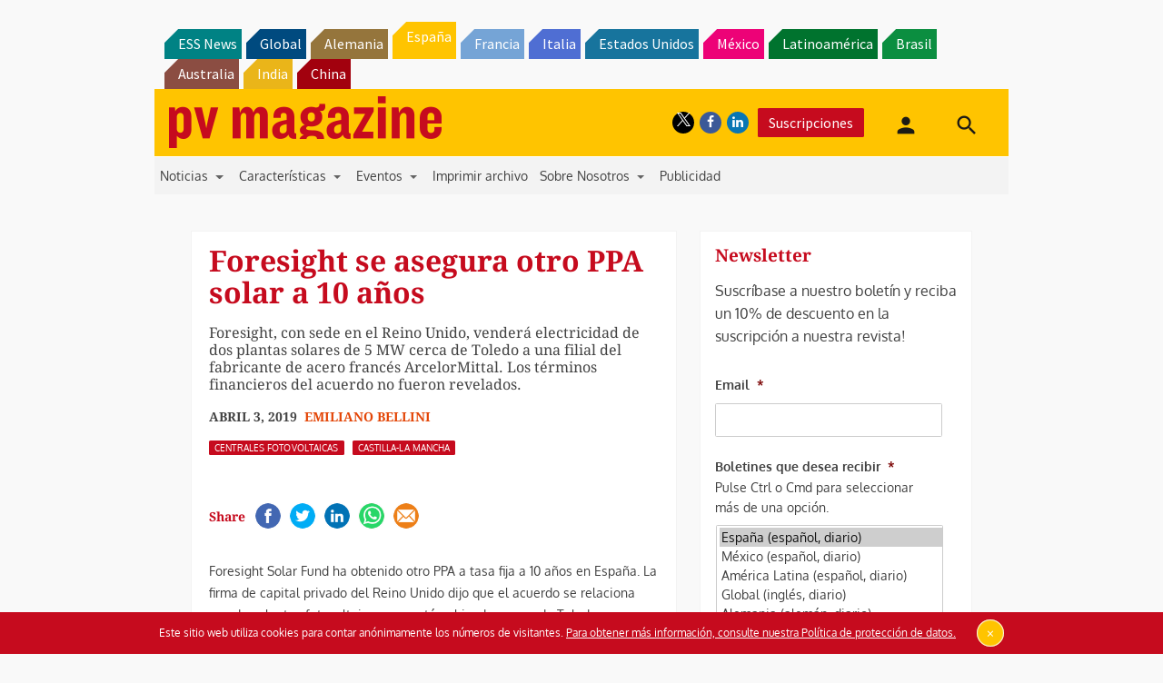

--- FILE ---
content_type: text/html; charset=UTF-8
request_url: https://www.pv-magazine.es/2019/04/03/foresight-se-asegura-otro-ppa-solar-a-10-anos/
body_size: 30575
content:
<!DOCTYPE html>
<!--[if lt IE 7]>      <html class="no-js lt-ie9 lt-ie8 lt-ie7" lang="es" xmlns:og="http://opengraphprotocol.org/schema/"> <![endif]-->
<!--[if IE 7]>         <html class="no-js lt-ie9 lt-ie8" lang="es" xmlns:og="http://opengraphprotocol.org/schema/"> <![endif]-->
<!--[if IE 8]>         <html class="no-js lt-ie9" lang="es" xmlns:og="http://opengraphprotocol.org/schema/"> <![endif]-->
<!--[if gt IE 8]><!--> <html class="no-js" lang="es" xmlns:og="http://opengraphprotocol.org/schema/"> <!--<![endif]-->
    <head>
                <meta http-equiv="Content-Type" content="text/html; charset=UTF-8" />
        <meta http-equiv="X-UA-Compatible" content="IE=edge,chrome=1">
        <meta name="google-site-verification" content="0QbdeAl4Fx3hYA9ynZ7RIppu7NbgJJ8Nfik5CQt_IuI" />
        
        <script async='async' src='https://www.googletagservices.com/tag/js/gpt.js'></script>
        
        <meta charset="UTF-8" />
<script type="text/javascript">
/* <![CDATA[ */
 var gform;gform||(document.addEventListener("gform_main_scripts_loaded",function(){gform.scriptsLoaded=!0}),window.addEventListener("DOMContentLoaded",function(){gform.domLoaded=!0}),gform={domLoaded:!1,scriptsLoaded:!1,initializeOnLoaded:function(o){gform.domLoaded&&gform.scriptsLoaded?o():!gform.domLoaded&&gform.scriptsLoaded?window.addEventListener("DOMContentLoaded",o):document.addEventListener("gform_main_scripts_loaded",o)},hooks:{action:{},filter:{}},addAction:function(o,n,r,t){gform.addHook("action",o,n,r,t)},addFilter:function(o,n,r,t){gform.addHook("filter",o,n,r,t)},doAction:function(o){gform.doHook("action",o,arguments)},applyFilters:function(o){return gform.doHook("filter",o,arguments)},removeAction:function(o,n){gform.removeHook("action",o,n)},removeFilter:function(o,n,r){gform.removeHook("filter",o,n,r)},addHook:function(o,n,r,t,i){null==gform.hooks[o][n]&&(gform.hooks[o][n]=[]);var e=gform.hooks[o][n];null==i&&(i=n+"_"+e.length),gform.hooks[o][n].push({tag:i,callable:r,priority:t=null==t?10:t})},doHook:function(n,o,r){var t;if(r=Array.prototype.slice.call(r,1),null!=gform.hooks[n][o]&&((o=gform.hooks[n][o]).sort(function(o,n){return o.priority-n.priority}),o.forEach(function(o){"function"!=typeof(t=o.callable)&&(t=window[t]),"action"==n?t.apply(null,r):r[0]=t.apply(null,r)})),"filter"==n)return r[0]},removeHook:function(o,n,t,i){var r;null!=gform.hooks[o][n]&&(r=(r=gform.hooks[o][n]).filter(function(o,n,r){return!!(null!=i&&i!=o.tag||null!=t&&t!=o.priority)}),gform.hooks[o][n]=r)}}); 
/* ]]> */
</script>

<title>Foresight se asegura otro PPA solar a 10 años &#8211; pv magazine España</title>
<meta name='robots' content='max-image-preview:large' />
<meta name="viewport" content="width=device-width, initial-scale=1" />
<meta name="generator" content="pv magazine 1.0" />
<link rel='dns-prefetch' href='//stats.wp.com' />
<link rel='dns-prefetch' href='//v0.wordpress.com' />
<link rel="alternate" type="application/rss+xml" title="pv magazine España &raquo; Feed" href="https://www.pv-magazine.es/feed/" />
<link rel="alternate" type="application/rss+xml" title="pv magazine España &raquo; Feed de los comentarios" href="https://www.pv-magazine.es/comments/feed/" />
<link rel="alternate" type="application/rss+xml" title="pv magazine España &raquo; Comentario Foresight se asegura otro PPA solar a 10 años del feed" href="https://www.pv-magazine.es/2019/04/03/foresight-se-asegura-otro-ppa-solar-a-10-anos/feed/" />
<script type="text/javascript">
/* <![CDATA[ */
window._wpemojiSettings = {"baseUrl":"https:\/\/s.w.org\/images\/core\/emoji\/15.0.3\/72x72\/","ext":".png","svgUrl":"https:\/\/s.w.org\/images\/core\/emoji\/15.0.3\/svg\/","svgExt":".svg","source":{"concatemoji":"https:\/\/www.pv-magazine.es\/wp-includes\/js\/wp-emoji-release.min.js?ver=6.6.4"}};
/*! This file is auto-generated */
!function(i,n){var o,s,e;function c(e){try{var t={supportTests:e,timestamp:(new Date).valueOf()};sessionStorage.setItem(o,JSON.stringify(t))}catch(e){}}function p(e,t,n){e.clearRect(0,0,e.canvas.width,e.canvas.height),e.fillText(t,0,0);var t=new Uint32Array(e.getImageData(0,0,e.canvas.width,e.canvas.height).data),r=(e.clearRect(0,0,e.canvas.width,e.canvas.height),e.fillText(n,0,0),new Uint32Array(e.getImageData(0,0,e.canvas.width,e.canvas.height).data));return t.every(function(e,t){return e===r[t]})}function u(e,t,n){switch(t){case"flag":return n(e,"\ud83c\udff3\ufe0f\u200d\u26a7\ufe0f","\ud83c\udff3\ufe0f\u200b\u26a7\ufe0f")?!1:!n(e,"\ud83c\uddfa\ud83c\uddf3","\ud83c\uddfa\u200b\ud83c\uddf3")&&!n(e,"\ud83c\udff4\udb40\udc67\udb40\udc62\udb40\udc65\udb40\udc6e\udb40\udc67\udb40\udc7f","\ud83c\udff4\u200b\udb40\udc67\u200b\udb40\udc62\u200b\udb40\udc65\u200b\udb40\udc6e\u200b\udb40\udc67\u200b\udb40\udc7f");case"emoji":return!n(e,"\ud83d\udc26\u200d\u2b1b","\ud83d\udc26\u200b\u2b1b")}return!1}function f(e,t,n){var r="undefined"!=typeof WorkerGlobalScope&&self instanceof WorkerGlobalScope?new OffscreenCanvas(300,150):i.createElement("canvas"),a=r.getContext("2d",{willReadFrequently:!0}),o=(a.textBaseline="top",a.font="600 32px Arial",{});return e.forEach(function(e){o[e]=t(a,e,n)}),o}function t(e){var t=i.createElement("script");t.src=e,t.defer=!0,i.head.appendChild(t)}"undefined"!=typeof Promise&&(o="wpEmojiSettingsSupports",s=["flag","emoji"],n.supports={everything:!0,everythingExceptFlag:!0},e=new Promise(function(e){i.addEventListener("DOMContentLoaded",e,{once:!0})}),new Promise(function(t){var n=function(){try{var e=JSON.parse(sessionStorage.getItem(o));if("object"==typeof e&&"number"==typeof e.timestamp&&(new Date).valueOf()<e.timestamp+604800&&"object"==typeof e.supportTests)return e.supportTests}catch(e){}return null}();if(!n){if("undefined"!=typeof Worker&&"undefined"!=typeof OffscreenCanvas&&"undefined"!=typeof URL&&URL.createObjectURL&&"undefined"!=typeof Blob)try{var e="postMessage("+f.toString()+"("+[JSON.stringify(s),u.toString(),p.toString()].join(",")+"));",r=new Blob([e],{type:"text/javascript"}),a=new Worker(URL.createObjectURL(r),{name:"wpTestEmojiSupports"});return void(a.onmessage=function(e){c(n=e.data),a.terminate(),t(n)})}catch(e){}c(n=f(s,u,p))}t(n)}).then(function(e){for(var t in e)n.supports[t]=e[t],n.supports.everything=n.supports.everything&&n.supports[t],"flag"!==t&&(n.supports.everythingExceptFlag=n.supports.everythingExceptFlag&&n.supports[t]);n.supports.everythingExceptFlag=n.supports.everythingExceptFlag&&!n.supports.flag,n.DOMReady=!1,n.readyCallback=function(){n.DOMReady=!0}}).then(function(){return e}).then(function(){var e;n.supports.everything||(n.readyCallback(),(e=n.source||{}).concatemoji?t(e.concatemoji):e.wpemoji&&e.twemoji&&(t(e.twemoji),t(e.wpemoji)))}))}((window,document),window._wpemojiSettings);
/* ]]> */
</script>
<link rel='stylesheet' id='jetpack_related-posts-css' href='https://www.pv-magazine.es/wp-content/plugins/jetpack/modules/related-posts/related-posts.css?ver=20240116' type='text/css' media='all' />
<link rel='stylesheet' id='uaio-front-style-css' href='https://www.pv-magazine.es/wp-content/plugins/upme-all-in-one/css/uaio-front.css?ver=6.6.4' type='text/css' media='all' />
<link rel='stylesheet' id='upme_font_awesome-css' href='https://www.pv-magazine.es/wp-content/plugins/upme/css/font-awesome.min.css?ver=6.6.4' type='text/css' media='all' />
<link rel='stylesheet' id='upme_css-css' href='https://www.pv-magazine.es/wp-content/plugins/upme/css/upme.css?ver=6.6.4' type='text/css' media='all' />
<link rel='stylesheet' id='upme_responsive-css' href='https://www.pv-magazine.es/wp-content/plugins/upme/css/upme-responsive.css?ver=6.6.4' type='text/css' media='all' />
<link rel='stylesheet' id='wp-block-library-css' href='https://www.pv-magazine.es/wp-includes/css/dist/block-library/style.min.css?ver=6.6.4' type='text/css' media='all' />
<link rel='stylesheet' id='mediaelement-css' href='https://www.pv-magazine.es/wp-includes/js/mediaelement/mediaelementplayer-legacy.min.css?ver=4.2.17' type='text/css' media='all' />
<link rel='stylesheet' id='wp-mediaelement-css' href='https://www.pv-magazine.es/wp-includes/js/mediaelement/wp-mediaelement.min.css?ver=6.6.4' type='text/css' media='all' />
<style id='jetpack-sharing-buttons-style-inline-css' type='text/css'>
.jetpack-sharing-buttons__services-list{display:flex;flex-direction:row;flex-wrap:wrap;gap:0;list-style-type:none;margin:5px;padding:0}.jetpack-sharing-buttons__services-list.has-small-icon-size{font-size:12px}.jetpack-sharing-buttons__services-list.has-normal-icon-size{font-size:16px}.jetpack-sharing-buttons__services-list.has-large-icon-size{font-size:24px}.jetpack-sharing-buttons__services-list.has-huge-icon-size{font-size:36px}@media print{.jetpack-sharing-buttons__services-list{display:none!important}}.editor-styles-wrapper .wp-block-jetpack-sharing-buttons{gap:0;padding-inline-start:0}ul.jetpack-sharing-buttons__services-list.has-background{padding:1.25em 2.375em}
</style>
<style id='classic-theme-styles-inline-css' type='text/css'>
/*! This file is auto-generated */
.wp-block-button__link{color:#fff;background-color:#32373c;border-radius:9999px;box-shadow:none;text-decoration:none;padding:calc(.667em + 2px) calc(1.333em + 2px);font-size:1.125em}.wp-block-file__button{background:#32373c;color:#fff;text-decoration:none}
</style>
<style id='global-styles-inline-css' type='text/css'>
:root{--wp--preset--aspect-ratio--square: 1;--wp--preset--aspect-ratio--4-3: 4/3;--wp--preset--aspect-ratio--3-4: 3/4;--wp--preset--aspect-ratio--3-2: 3/2;--wp--preset--aspect-ratio--2-3: 2/3;--wp--preset--aspect-ratio--16-9: 16/9;--wp--preset--aspect-ratio--9-16: 9/16;--wp--preset--color--black: #000000;--wp--preset--color--cyan-bluish-gray: #abb8c3;--wp--preset--color--white: #ffffff;--wp--preset--color--pale-pink: #f78da7;--wp--preset--color--vivid-red: #cf2e2e;--wp--preset--color--luminous-vivid-orange: #ff6900;--wp--preset--color--luminous-vivid-amber: #fcb900;--wp--preset--color--light-green-cyan: #7bdcb5;--wp--preset--color--vivid-green-cyan: #00d084;--wp--preset--color--pale-cyan-blue: #8ed1fc;--wp--preset--color--vivid-cyan-blue: #0693e3;--wp--preset--color--vivid-purple: #9b51e0;--wp--preset--gradient--vivid-cyan-blue-to-vivid-purple: linear-gradient(135deg,rgba(6,147,227,1) 0%,rgb(155,81,224) 100%);--wp--preset--gradient--light-green-cyan-to-vivid-green-cyan: linear-gradient(135deg,rgb(122,220,180) 0%,rgb(0,208,130) 100%);--wp--preset--gradient--luminous-vivid-amber-to-luminous-vivid-orange: linear-gradient(135deg,rgba(252,185,0,1) 0%,rgba(255,105,0,1) 100%);--wp--preset--gradient--luminous-vivid-orange-to-vivid-red: linear-gradient(135deg,rgba(255,105,0,1) 0%,rgb(207,46,46) 100%);--wp--preset--gradient--very-light-gray-to-cyan-bluish-gray: linear-gradient(135deg,rgb(238,238,238) 0%,rgb(169,184,195) 100%);--wp--preset--gradient--cool-to-warm-spectrum: linear-gradient(135deg,rgb(74,234,220) 0%,rgb(151,120,209) 20%,rgb(207,42,186) 40%,rgb(238,44,130) 60%,rgb(251,105,98) 80%,rgb(254,248,76) 100%);--wp--preset--gradient--blush-light-purple: linear-gradient(135deg,rgb(255,206,236) 0%,rgb(152,150,240) 100%);--wp--preset--gradient--blush-bordeaux: linear-gradient(135deg,rgb(254,205,165) 0%,rgb(254,45,45) 50%,rgb(107,0,62) 100%);--wp--preset--gradient--luminous-dusk: linear-gradient(135deg,rgb(255,203,112) 0%,rgb(199,81,192) 50%,rgb(65,88,208) 100%);--wp--preset--gradient--pale-ocean: linear-gradient(135deg,rgb(255,245,203) 0%,rgb(182,227,212) 50%,rgb(51,167,181) 100%);--wp--preset--gradient--electric-grass: linear-gradient(135deg,rgb(202,248,128) 0%,rgb(113,206,126) 100%);--wp--preset--gradient--midnight: linear-gradient(135deg,rgb(2,3,129) 0%,rgb(40,116,252) 100%);--wp--preset--font-size--small: 13px;--wp--preset--font-size--medium: 20px;--wp--preset--font-size--large: 36px;--wp--preset--font-size--x-large: 42px;--wp--preset--spacing--20: 0.44rem;--wp--preset--spacing--30: 0.67rem;--wp--preset--spacing--40: 1rem;--wp--preset--spacing--50: 1.5rem;--wp--preset--spacing--60: 2.25rem;--wp--preset--spacing--70: 3.38rem;--wp--preset--spacing--80: 5.06rem;--wp--preset--shadow--natural: 6px 6px 9px rgba(0, 0, 0, 0.2);--wp--preset--shadow--deep: 12px 12px 50px rgba(0, 0, 0, 0.4);--wp--preset--shadow--sharp: 6px 6px 0px rgba(0, 0, 0, 0.2);--wp--preset--shadow--outlined: 6px 6px 0px -3px rgba(255, 255, 255, 1), 6px 6px rgba(0, 0, 0, 1);--wp--preset--shadow--crisp: 6px 6px 0px rgba(0, 0, 0, 1);}:where(.is-layout-flex){gap: 0.5em;}:where(.is-layout-grid){gap: 0.5em;}body .is-layout-flex{display: flex;}.is-layout-flex{flex-wrap: wrap;align-items: center;}.is-layout-flex > :is(*, div){margin: 0;}body .is-layout-grid{display: grid;}.is-layout-grid > :is(*, div){margin: 0;}:where(.wp-block-columns.is-layout-flex){gap: 2em;}:where(.wp-block-columns.is-layout-grid){gap: 2em;}:where(.wp-block-post-template.is-layout-flex){gap: 1.25em;}:where(.wp-block-post-template.is-layout-grid){gap: 1.25em;}.has-black-color{color: var(--wp--preset--color--black) !important;}.has-cyan-bluish-gray-color{color: var(--wp--preset--color--cyan-bluish-gray) !important;}.has-white-color{color: var(--wp--preset--color--white) !important;}.has-pale-pink-color{color: var(--wp--preset--color--pale-pink) !important;}.has-vivid-red-color{color: var(--wp--preset--color--vivid-red) !important;}.has-luminous-vivid-orange-color{color: var(--wp--preset--color--luminous-vivid-orange) !important;}.has-luminous-vivid-amber-color{color: var(--wp--preset--color--luminous-vivid-amber) !important;}.has-light-green-cyan-color{color: var(--wp--preset--color--light-green-cyan) !important;}.has-vivid-green-cyan-color{color: var(--wp--preset--color--vivid-green-cyan) !important;}.has-pale-cyan-blue-color{color: var(--wp--preset--color--pale-cyan-blue) !important;}.has-vivid-cyan-blue-color{color: var(--wp--preset--color--vivid-cyan-blue) !important;}.has-vivid-purple-color{color: var(--wp--preset--color--vivid-purple) !important;}.has-black-background-color{background-color: var(--wp--preset--color--black) !important;}.has-cyan-bluish-gray-background-color{background-color: var(--wp--preset--color--cyan-bluish-gray) !important;}.has-white-background-color{background-color: var(--wp--preset--color--white) !important;}.has-pale-pink-background-color{background-color: var(--wp--preset--color--pale-pink) !important;}.has-vivid-red-background-color{background-color: var(--wp--preset--color--vivid-red) !important;}.has-luminous-vivid-orange-background-color{background-color: var(--wp--preset--color--luminous-vivid-orange) !important;}.has-luminous-vivid-amber-background-color{background-color: var(--wp--preset--color--luminous-vivid-amber) !important;}.has-light-green-cyan-background-color{background-color: var(--wp--preset--color--light-green-cyan) !important;}.has-vivid-green-cyan-background-color{background-color: var(--wp--preset--color--vivid-green-cyan) !important;}.has-pale-cyan-blue-background-color{background-color: var(--wp--preset--color--pale-cyan-blue) !important;}.has-vivid-cyan-blue-background-color{background-color: var(--wp--preset--color--vivid-cyan-blue) !important;}.has-vivid-purple-background-color{background-color: var(--wp--preset--color--vivid-purple) !important;}.has-black-border-color{border-color: var(--wp--preset--color--black) !important;}.has-cyan-bluish-gray-border-color{border-color: var(--wp--preset--color--cyan-bluish-gray) !important;}.has-white-border-color{border-color: var(--wp--preset--color--white) !important;}.has-pale-pink-border-color{border-color: var(--wp--preset--color--pale-pink) !important;}.has-vivid-red-border-color{border-color: var(--wp--preset--color--vivid-red) !important;}.has-luminous-vivid-orange-border-color{border-color: var(--wp--preset--color--luminous-vivid-orange) !important;}.has-luminous-vivid-amber-border-color{border-color: var(--wp--preset--color--luminous-vivid-amber) !important;}.has-light-green-cyan-border-color{border-color: var(--wp--preset--color--light-green-cyan) !important;}.has-vivid-green-cyan-border-color{border-color: var(--wp--preset--color--vivid-green-cyan) !important;}.has-pale-cyan-blue-border-color{border-color: var(--wp--preset--color--pale-cyan-blue) !important;}.has-vivid-cyan-blue-border-color{border-color: var(--wp--preset--color--vivid-cyan-blue) !important;}.has-vivid-purple-border-color{border-color: var(--wp--preset--color--vivid-purple) !important;}.has-vivid-cyan-blue-to-vivid-purple-gradient-background{background: var(--wp--preset--gradient--vivid-cyan-blue-to-vivid-purple) !important;}.has-light-green-cyan-to-vivid-green-cyan-gradient-background{background: var(--wp--preset--gradient--light-green-cyan-to-vivid-green-cyan) !important;}.has-luminous-vivid-amber-to-luminous-vivid-orange-gradient-background{background: var(--wp--preset--gradient--luminous-vivid-amber-to-luminous-vivid-orange) !important;}.has-luminous-vivid-orange-to-vivid-red-gradient-background{background: var(--wp--preset--gradient--luminous-vivid-orange-to-vivid-red) !important;}.has-very-light-gray-to-cyan-bluish-gray-gradient-background{background: var(--wp--preset--gradient--very-light-gray-to-cyan-bluish-gray) !important;}.has-cool-to-warm-spectrum-gradient-background{background: var(--wp--preset--gradient--cool-to-warm-spectrum) !important;}.has-blush-light-purple-gradient-background{background: var(--wp--preset--gradient--blush-light-purple) !important;}.has-blush-bordeaux-gradient-background{background: var(--wp--preset--gradient--blush-bordeaux) !important;}.has-luminous-dusk-gradient-background{background: var(--wp--preset--gradient--luminous-dusk) !important;}.has-pale-ocean-gradient-background{background: var(--wp--preset--gradient--pale-ocean) !important;}.has-electric-grass-gradient-background{background: var(--wp--preset--gradient--electric-grass) !important;}.has-midnight-gradient-background{background: var(--wp--preset--gradient--midnight) !important;}.has-small-font-size{font-size: var(--wp--preset--font-size--small) !important;}.has-medium-font-size{font-size: var(--wp--preset--font-size--medium) !important;}.has-large-font-size{font-size: var(--wp--preset--font-size--large) !important;}.has-x-large-font-size{font-size: var(--wp--preset--font-size--x-large) !important;}
:where(.wp-block-post-template.is-layout-flex){gap: 1.25em;}:where(.wp-block-post-template.is-layout-grid){gap: 1.25em;}
:where(.wp-block-columns.is-layout-flex){gap: 2em;}:where(.wp-block-columns.is-layout-grid){gap: 2em;}
:root :where(.wp-block-pullquote){font-size: 1.5em;line-height: 1.6;}
</style>
<link rel='stylesheet' id='wordpress-popular-posts-css-css' href='https://www.pv-magazine.es/wp-content/plugins/wordpress-popular-posts/assets/css/wpp.css?ver=6.3.4' type='text/css' media='all' />
<link rel='stylesheet' id='pv-mag-spain-css' href='https://www.pv-magazine.es/wp-content/themes/pvmagazine/_/css/style-spain.css?ver=6.6.4' type='text/css' media='all' />
<link rel='stylesheet' id='pv-mag-fonts-css' href='https://www.pv-magazine.es/wp-content/themes/pvmagazine/_/css/fonts.css?ver=6.6.4' type='text/css' media='all' />
<link rel='stylesheet' id='fancybox-css' href='https://www.pv-magazine.es/wp-content/plugins/easy-fancybox/fancybox/1.5.4/jquery.fancybox.min.css?ver=6.6.4' type='text/css' media='screen' />
<link rel='stylesheet' id='tablepress-default-css' href='https://www.pv-magazine.es/wp-content/plugins/tablepress/css/build/default.css?ver=2.1.5' type='text/css' media='all' />
<link rel='stylesheet' id='tablepress-responsive-tables-css' href='https://www.pv-magazine.es/wp-content/plugins/tablepress-responsive-tables/css/tablepress-responsive.min.css?ver=1.8' type='text/css' media='all' />
<link rel='stylesheet' id='__EPYT__style-css' href='https://www.pv-magazine.es/wp-content/plugins/youtube-embed-plus/styles/ytprefs.min.css?ver=14.1.6.3' type='text/css' media='all' />
<style id='__EPYT__style-inline-css' type='text/css'>

                .epyt-gallery-thumb {
                        width: 33.333%;
                }
                
</style>
<script type="text/javascript" id="jetpack_related-posts-js-extra">
/* <![CDATA[ */
var related_posts_js_options = {"post_heading":"h4"};
/* ]]> */
</script>
<script type="text/javascript" src="https://www.pv-magazine.es/wp-content/plugins/jetpack/_inc/build/related-posts/related-posts.min.js?ver=20240116" id="jetpack_related-posts-js"></script>
<script type="text/javascript" src="https://code.jquery.com/jquery-2.2.4.min.js?ver=2.2.4" id="jquery-js"></script>
<script type="text/javascript" id="uaio-front-js-extra">
/* <![CDATA[ */
var UAIOFront = {"Messages":{"Processing":"Processing.","ClickToUnsubscribe":"Click to Unsubscribe.","ClickToSubscribe":"Click to Subscribe."},"AdminAjax":"https:\/\/www.pv-magazine.es\/wp-admin\/admin-ajax.php"};
/* ]]> */
</script>
<script type="text/javascript" src="https://www.pv-magazine.es/wp-content/plugins/upme-all-in-one/js/uaio-front.js?ver=6.6.4" id="uaio-front-js"></script>
<script type="text/javascript" src="https://www.pv-magazine.es/wp-content/plugins/upme/js/upme-fitvids.js?ver=6.6.4" id="upme_fitvids_js-js"></script>
<script type="text/javascript" id="upme_tmce-js-extra">
/* <![CDATA[ */
var UPMETmce = {"InsertUPMEShortcode":"Insert UPME Shortcode","LoginRegistrationForms":"Login \/ Registration Forms","FrontRegistrationForm":"Front-end Registration Form","RegFormCustomRedirect":"Registration Form with Custom Redirect","RegFormCaptcha":"Registration Form with Captcha","RegFormNoCaptcha":"Registration Form without Captcha","FrontLoginForm":"Front-end Login Form","SidebarLoginWidget":"Sidebar Login Widget (use in text widget)","LoginFormCustomRedirect":"Login Form with Custom Redirect","LogoutButton":"Logout Button","LogoutButtonCustomRedirect":"Logout Button with Custom Redirect","SingleProfile":"Single Profile","LoggedUserProfile":"Logged in User Profile","LoggedUserProfileUserID":"Logged in User Profile showing User ID","LoggedUserProfileHideStats":"Logged in User Profile without Stats","LoggedUserProfileUserRole":"Logged in User Profile showing User Role","LoggedUserProfileStatus":"Logged in User Profile showing Profile Status","LoggedUserProfileLogoutRedirect":"Logged in User Profile with Logout Redirect","PostAuthorProfile":"Post Author Profile","SpecificUserProfile":"Specific User Profile","MultipleProfilesMemberList":"Multiple Profiles \/ Member List","GroupSpecificUsers":"Group of Specific Users","AllUsers":"All Users","AllUsersCompactView":"All Users in Compact View","AllUsersCompactViewHalfWidth":"All Users in Compact View, Half Width","AllUsersModalWindow":"All Users in Modal Windows","AllUsersNewWindow":"All Users in New Windows","UsersBasedUserRole":"Users Based on User Role","AdministratorUsersOnly":"Administrator Users Only","AllUsersOrderedDisplayName":"All Users Ordered by Display Name","AllUsersOrderedPostCount":"All Users Ordered by Post Count","AllUsersOrderedRegistrationDate":"All Users Ordered by Registration Date","AllUsersOrderedCustomField":"All Users Ordered by Custom Field","AllUsersUserID":"All Users showing User ID","GroupUsersCustomField":"Group Users by Custom Field Values","HideUsersUntilSearch":"Hide All Users until Search","SearchProfile":"Search Profiles","SearchCustomFieldFilters":"Search with Custom Field Filters","PrivateContentLoginRequired":"Private Content (Login Required)","ShortcodeOptionExamples":"Shortcode Option Examples","HideUserStatistics":"Hide User Statistics","HideUserSocialBar":"Hide User Social Bar","HalfWidthProfileView":"1\/2 Width Profile View","CompactViewNoExtraFields":"Compact View (No extra fields)","CustomizedProfileFields":"Customized Profile Fields","ShowUserIDProfiles":"Show User ID on Profiles","LimitResultsMemberList":"Limit Results on Member List","ShowResultCountMemberList":"Show Result Count on Member List"};
/* ]]> */
</script>
<script type="text/javascript" src="https://www.pv-magazine.es/wp-content/plugins/upme/admin/js/tinymce_language_strings.js?ver=6.6.4" id="upme_tmce-js"></script>
<script type="application/json" id="wpp-json">

{"sampling_active":0,"sampling_rate":100,"ajax_url":"https:\/\/www.pv-magazine.es\/wp-json\/wordpress-popular-posts\/v1\/popular-posts","api_url":"https:\/\/www.pv-magazine.es\/wp-json\/wordpress-popular-posts","ID":17859,"token":"ef7ae53423","lang":0,"debug":0}

</script>
<script type="text/javascript" src="https://www.pv-magazine.es/wp-content/plugins/wordpress-popular-posts/assets/js/wpp.min.js?ver=6.3.4" id="wpp-js-js"></script>
<script type="text/javascript" src="https://www.pv-magazine.es/wp-content/themes/pvmagazine/_/js/datatables.js?ver=1.13.4" id="datatables-js"></script>
<script type="text/javascript" id="__ytprefs__-js-extra">
/* <![CDATA[ */
var _EPYT_ = {"ajaxurl":"https:\/\/www.pv-magazine.es\/wp-admin\/admin-ajax.php","security":"8108aed39d","gallery_scrolloffset":"20","eppathtoscripts":"https:\/\/www.pv-magazine.es\/wp-content\/plugins\/youtube-embed-plus\/scripts\/","eppath":"https:\/\/www.pv-magazine.es\/wp-content\/plugins\/youtube-embed-plus\/","epresponsiveselector":"[\"iframe.__youtube_prefs_widget__\"]","epdovol":"1","version":"14.1.6.3","evselector":"iframe.__youtube_prefs__[src], iframe[src*=\"youtube.com\/embed\/\"], iframe[src*=\"youtube-nocookie.com\/embed\/\"]","ajax_compat":"","maxres_facade":"eager","ytapi_load":"light","pause_others":"","stopMobileBuffer":"1","facade_mode":"","not_live_on_channel":"","vi_active":"","vi_js_posttypes":[]};
/* ]]> */
</script>
<script type="text/javascript" src="https://www.pv-magazine.es/wp-content/plugins/youtube-embed-plus/scripts/ytprefs.min.js?ver=14.1.6.3" id="__ytprefs__-js"></script>
<link rel="https://api.w.org/" href="https://www.pv-magazine.es/wp-json/" /><link rel="alternate" title="JSON" type="application/json" href="https://www.pv-magazine.es/wp-json/wp/v2/posts/17859" /><link rel="EditURI" type="application/rsd+xml" title="RSD" href="https://www.pv-magazine.es/xmlrpc.php?rsd" />
<link rel="canonical" href="https://www.pv-magazine.es/2019/04/03/foresight-se-asegura-otro-ppa-solar-a-10-anos/" />
<link rel='shortlink' href='https://wp.me/pd5GSm-4E3' />
<link rel="alternate" title="oEmbed (JSON)" type="application/json+oembed" href="https://www.pv-magazine.es/wp-json/oembed/1.0/embed?url=https%3A%2F%2Fwww.pv-magazine.es%2F2019%2F04%2F03%2Fforesight-se-asegura-otro-ppa-solar-a-10-anos%2F" />
<link rel="alternate" title="oEmbed (XML)" type="text/xml+oembed" href="https://www.pv-magazine.es/wp-json/oembed/1.0/embed?url=https%3A%2F%2Fwww.pv-magazine.es%2F2019%2F04%2F03%2Fforesight-se-asegura-otro-ppa-solar-a-10-anos%2F&#038;format=xml" />
<!-- Stream WordPress user activity plugin v3.9.3 -->
	<style>img#wpstats{display:none}</style>
		            <style id="wpp-loading-animation-styles">@-webkit-keyframes bgslide{from{background-position-x:0}to{background-position-x:-200%}}@keyframes bgslide{from{background-position-x:0}to{background-position-x:-200%}}.wpp-widget-placeholder,.wpp-widget-block-placeholder,.wpp-shortcode-placeholder{margin:0 auto;width:60px;height:3px;background:#dd3737;background:linear-gradient(90deg,#dd3737 0%,#571313 10%,#dd3737 100%);background-size:200% auto;border-radius:3px;-webkit-animation:bgslide 1s infinite linear;animation:bgslide 1s infinite linear}</style>
            <script>
/*! modernizr 3.3.1 (Custom Build) | MIT *
* https://modernizr.com/download/?-cssscrollbar-setclasses !*/
!function(e,n,s){function t(e,n){return typeof e===n}function o(){var e,n,s,o,a,i,r;for(var l in d)if(d.hasOwnProperty(l)){if(e=[],n=d[l],n.name&&(e.push(n.name.toLowerCase()),n.options&&n.options.aliases&&n.options.aliases.length))for(s=0;s<n.options.aliases.length;s++)e.push(n.options.aliases[s].toLowerCase());for(o=t(n.fn,"function")?n.fn():n.fn,a=0;a<e.length;a++)i=e[a],r=i.split("."),1===r.length?Modernizr[r[0]]=o:(!Modernizr[r[0]]||Modernizr[r[0]]instanceof Boolean||(Modernizr[r[0]]=new Boolean(Modernizr[r[0]])),Modernizr[r[0]][r[1]]=o),f.push((o?"":"no-")+r.join("-"))}}function a(e){var n=p.className,s=Modernizr._config.classPrefix||"";if(u&&(n=n.baseVal),Modernizr._config.enableJSClass){var t=new RegExp("(^|\\s)"+s+"no-js(\\s|$)");n=n.replace(t,"$1"+s+"js$2")}Modernizr._config.enableClasses&&(n+=" "+s+e.join(" "+s),u?p.className.baseVal=n:p.className=n)}function i(){return"function"!=typeof n.createElement?n.createElement(arguments[0]):u?n.createElementNS.call(n,"http://www.w3.org/2000/svg",arguments[0]):n.createElement.apply(n,arguments)}function r(){var e=n.body;return e||(e=i(u?"svg":"body"),e.fake=!0),e}function l(e,s,t,o){var a,l,f,d,c="modernizr",u=i("div"),h=r();if(parseInt(t,10))for(;t--;)f=i("div"),f.id=o?o[t]:c+(t+1),u.appendChild(f);return a=i("style"),a.type="text/css",a.id="s"+c,(h.fake?h:u).appendChild(a),h.appendChild(u),a.styleSheet?a.styleSheet.cssText=e:a.appendChild(n.createTextNode(e)),u.id=c,h.fake&&(h.style.background="",h.style.overflow="hidden",d=p.style.overflow,p.style.overflow="hidden",p.appendChild(h)),l=s(u,e),h.fake?(h.parentNode.removeChild(h),p.style.overflow=d,p.offsetHeight):u.parentNode.removeChild(u),!!l}var f=[],d=[],c={_version:"3.3.1",_config:{classPrefix:"",enableClasses:!0,enableJSClass:!0,usePrefixes:!0},_q:[],on:function(e,n){var s=this;setTimeout(function(){n(s[e])},0)},addTest:function(e,n,s){d.push({name:e,fn:n,options:s})},addAsyncTest:function(e){d.push({name:null,fn:e})}},Modernizr=function(){};Modernizr.prototype=c,Modernizr=new Modernizr;var p=n.documentElement,u="svg"===p.nodeName.toLowerCase(),h=c._config.usePrefixes?" -webkit- -moz- -o- -ms- ".split(" "):["",""];c._prefixes=h;var m=c.testStyles=l;m("#modernizr{overflow: scroll; width: 40px; height: 40px; }#"+h.join("scrollbar{width:0px} #modernizr::").split("#").slice(1).join("#")+"scrollbar{width:0px}",function(e){Modernizr.addTest("cssscrollbar",40==e.scrollWidth)}),o(),a(f),delete c.addTest,delete c.addAsyncTest;for(var v=0;v<Modernizr._q.length;v++)Modernizr._q[v]();e.Modernizr=Modernizr;}(window,document);
</script>
<script>pvAjax = {};pvAjax.ajaxurl = 'https://www.pv-magazine.es/wp-admin/admin-ajax.php';pvAjax.adNonce = '1ef6642e68';pvAjax.eventNonce = 'fd03e082c2';</script>        <script>
            console.log("I'm an inline script tag added to the header.");
        </script>
    <!-- Desktop Browsers --><link rel="shortcut icon" type="image/x-icon" href="https://www.pv-magazine.es/wp-content/themes/pvmagazine-spain/_/appicons/favicon.ico" /><!-- Android: Chrome M39 and up--><!-- Android: Chrome M31 and up, ignored if manifest is present--><meta name="mobile-web-app-capable" content="yes"><!-- iOS --><meta name="apple-mobile-web-app-capable" content="yes"><meta name="apple-mobile-web-app-title" content="pv magazine España"><link rel="apple-touch-icon" sizes="180x180" href="https://www.pv-magazine.es/wp-content/themes/pvmagazine-spain/_/appicons/apple-touch-icon-180x180-precomposed.png"><link href="https://www.pv-magazine.es/wp-content/themes/pvmagazine-spain/_/appicons/apple-touch-icon-152x152-precomposed.png" sizes="152x152" rel="apple-touch-icon"><link href="https://www.pv-magazine.es/wp-content/themes/pvmagazine-spain/_/appicons/apple-touch-icon-144x144-precomposed.png" sizes="144x144" rel="apple-touch-icon"><link href="https://www.pv-magazine.es/wp-content/themes/pvmagazine-spain/_/appicons/apple-touch-icon-120x120-precomposed.png" sizes="120x120" rel="apple-touch-icon"><link href="https://www.pv-magazine.es/wp-content/themes/pvmagazine-spain/_/appicons/apple-touch-icon-114x114-precomposed.png" sizes="114x114" rel="apple-touch-icon"><link href="https://www.pv-magazine.es/wp-content/themes/pvmagazine-spain/_/appicons/apple-touch-icon-76x76-precomposed.png" sizes="76x76" rel="apple-touch-icon"><link href="https://www.pv-magazine.es/wp-content/themes/pvmagazine-spain/_/appicons/apple-touch-icon-72x72-precomposed.png" sizes="72x72" rel="apple-touch-icon"><link href="https://www.pv-magazine.es/wp-content/themes/pvmagazine-spain/_/appicons/apple-touch-icon-60x60-precomposed.png" sizes="60x60" rel="apple-touch-icon"><link href="https://www.pv-magazine.es/wp-content/themes/pvmagazine-spain/_/appicons/apple-touch-icon-57x57-precomposed.png" sizes="57x57" rel="apple-touch-icon"><link href="https://www.pv-magazine.es/wp-content/themes/pvmagazine-spain/_/appicons/apple-touch-icon-precomposed.png" rel="apple-touch-icon"><!-- Windows 8 and IE 11 --><meta name="msapplication-config" content="https://www.pv-magazine.es/wp-content/themes/pvmagazine-spain/_/appicons/browserconfig.xml" /><!-- Windows --><meta name="application-name" content="pv magazine España" /><meta name="msapplication-tooltip" content="Mercados y tecnología de energía solar" /><meta name="msapplication-window" content="width=1024;height=768" /><meta name="msapplication-navbutton-color" content="#98d2cf" /><meta name="msapplication-starturl" content="./" /><meta property="og:title" content="Foresight se asegura otro PPA solar a 10 años" />
<meta property="og:type" content="article" />
<meta property="og:image" content="https://www.pv-magazine.es/wp-content/themes/pvmagazine/_/img/pv-magazine-logo.png" />
<meta property="og:image:width" content="1200" />
<meta property="og:image:height" content="630" />
<meta property="og:url" content="https://www.pv-magazine.es/2019/04/03/foresight-se-asegura-otro-ppa-solar-a-10-anos/" />
<meta property="og:site_name" content="pv magazine España" />
<meta property="og:description" content="Foresight, con sede en el Reino Unido, venderá electricidad de dos plantas solares de 5 MW cerca de Toledo a una filial del fabricante de acero francés ArcelorMittal. Los términos financieros del acuerdo no fueron revelados." />
<meta name="description" content="Foresight, con sede en el Reino Unido, venderá electricidad de dos plantas solares de 5 MW cerca de Toledo a una filial del fabricante de acero francés ArcelorMittal. Los términos financieros del acuerdo no fueron revelados."><meta name="author" content="jzauchner" /><meta property="article:publisher" content="https://www.facebook.com/pvmagazine/"><meta name="twitter:card" content="summary"><meta name="twitter:title" content="Foresight se asegura otro PPA solar a 10 años"><meta name="twitter:description" content="Foresight, con sede en el Reino Unido, venderá electricidad de dos plantas solares de 5 MW cerca de Toledo a una filial del fabricante de acero francés ArcelorMittal. Los términos financieros del acuerdo no fueron revelados."><meta name="twitter:image" content="https://www.pv-magazine.es/wp-content/themes/pvmagazine/_/img/pv-magazine-logo-twitter.png"><style>
	span.oe_textdirection { unicode-bidi: bidi-override; direction: rtl; }
	span.oe_displaynone { display: none; }
</style>

<!-- Jetpack Open Graph Tags -->
<meta property="og:type" content="article" />
<meta property="og:title" content="Foresight se asegura otro PPA solar a 10 años" />
<meta property="og:url" content="https://www.pv-magazine.es/2019/04/03/foresight-se-asegura-otro-ppa-solar-a-10-anos/" />
<meta property="og:description" content="Foresight, con sede en el Reino Unido, venderá electricidad de dos plantas solares de 5 MW cerca de Toledo a una filial del fabricante de acero francés ArcelorMittal. Los términos financieros del a…" />
<meta property="article:published_time" content="2019-04-03T10:58:51+00:00" />
<meta property="article:modified_time" content="2019-04-03T10:58:51+00:00" />
<meta property="og:site_name" content="pv magazine España" />
<meta property="og:image" content="https://s0.wp.com/i/blank.jpg" />
<meta property="og:image:alt" content="" />
<meta property="og:locale" content="es_ES" />
<meta name="twitter:text:title" content="Foresight se asegura otro PPA solar a 10 años" />
<meta name="twitter:card" content="summary" />

<!-- End Jetpack Open Graph Tags -->
		<style type="text/css" id="wp-custom-css">
			.blog-11.singular-post .popular-posts img.wpp_def_no_src {
	width: 85px;
} 		</style>
		 
        

    </head>
    <body class="wordpress ltr es es-es child-theme multisite blog-11 y2026 m01 d21 h22 wednesday logged-out singular singular-post singular-post-17859" dir="ltr" itemscope="itemscope" itemtype="http://schema.org/Blog">
        <div id="outer-wrap" class="pvmagazine-spain">
            <div id="inner-wrap" class="clearfix">
                <div class="">
                    <a href="#content" class="screen-reader-text">Skip to content</a>
                </div><!-- .skip-nav -->
        <!--[if lt IE 7]>
            <p class="chromeframe">You are using an <strong>outdated</strong> browser. Please <a href="http://browsehappy.com/">upgrade your browser</a> or <a href="http://www.google.com/chromeframe/?redirect=true">activate Google Chrome Frame</a> to improve your experience.</p>
        <![endif]-->
        <div class="container container-main">
            <div class="ad ad-leaderboard ad-leaderboard-google ad-leaderboard-google-top-1">
	<div id="leaderboard_top_1">
	</div> 
</div>

                        
        </div>
        <!--  navbar -->
        <div class="container container-main">
            <div class="ad ad-sky ad-sky-left">
	<div id="sky_left_1">
	</div>
</div>
<div class="ad ad-sky ad-sky-left ad-sky-left-additional">
	<div id="sky_left_2">
	</div>
</div>
<div class="ad ad-sky ad-sky-left ad-sky-left-additional-2">
	<div id="sky_left_3">
	</div>
</div>
<div class="ad ad-sky ad-sky-right">
	<div id="sky_right_1">
	</div>
</div>
<div class="ad ad-sky ad-sky-right ad-sky-right-additional">
	<div id="sky_right_2">
	</div>
</div>
<div class="ad ad-sky ad-sky-right ad-sky-right-additional-2">
	<div id="sky_right_3">
	</div>
</div>
            <div class="edition-select-desktop hidden-md-down">
                <nav class="edition-select-top">
    <div class="container">
        <ul>
            <li><a class="ess" target="_blank" href="https://www.ess-news.com/"><span>ESS News</span></a></li>
            <li><a class="global" target="_blank" href="https://www.pv-magazine.com/?utm_source=crossdomain&utm_medium=referral&utm_campaign=tabs"><span>Global</span></a></li>
            <li><a class="germany" target="_blank" href="https://www.pv-magazine.de/?utm_source=crossdomain&utm_medium=referral&utm_campaign=tabs"><span>Alemania</span></a></li>
            <li><a class="spain" target="_blank" href="https://www.pv-magazine.es/?utm_source=crossdomain&utm_medium=referral&utm_campaign=tabs"><span>España</span></a></li>
            <li><a class="france" target="_blank" href="https://www.pv-magazine.fr/?utm_source=crossdomain&utm_medium=referral&utm_campaign=tabs"><span>Francia</span></a></li>
            <li><a class="italy" target="_blank" href="https://www.pv-magazine.it/?utm_source=crossdomain&utm_medium=referral&utm_campaign=tabs"><span>Italia</span></a></li>
            <li><a class="usa" target="_blank" href="https://pv-magazine-usa.com/?utm_source=crossdomain&utm_medium=referral&utm_campaign=tabs"><span>Estados Unidos</span></a></li>
            <li><a class="mexico" target="_blank" href="https://www.pv-magazine-mexico.com/?utm_source=crossdomain&utm_medium=referral&utm_campaign=tabs"><span>México</span></a></li>
            <li><a class="latam" target="_blank" href="https://www.pv-magazine-latam.com/?utm_source=crossdomain&utm_medium=referral&utm_campaign=tabs"><span>Latinoamérica</span></a></li>
            <li><a class="brazil" target="_blank" href="https://www.pv-magazine-brasil.com/?utm_source=crossdomain&utm_medium=referral&utm_campaign=tabs"><span>Brasil</span></a></li>
            <li><a class="australia" target="_blank" href="https://www.pv-magazine-australia.com/?utm_source=crossdomain&utm_medium=referral&utm_campaign=tabs"><span>Australia</span></a></li>
            <li><a class="india" target="_blank" href="https://www.pv-magazine-india.com/?utm_source=crossdomain&utm_medium=referral&utm_campaign=tabs"><span>India</span></a></li>
            <li><a class="china" target="_blank" href="https://www.pv-magazine-china.com/?utm_source=crossdomain&utm_medium=referral&utm_campaign=tabs"><span>China</span></a></li>
        </ul>
    </div>

</nav>            </div>
            
            <nav class="navbar navbar-dark navbar-general">
                <div class="container">
                    <button class="navbar-toggler hidden-md-up pull-xs-left" type="button" data-toggle="collapse" data-target="#exCollapsingNavbar2">
                        &#9776;
                    </button>

                    <a class="navbar-brand" href="https://www.pv-magazine.es" title="pv magazine - Mercados y tecnología de energía solar">
		<img class="main-logo" src="https://www.pv-magazine.es/wp-content/themes/pvmagazine-spain/_/img/logo.png" alt="pv magazine - Mercados y tecnología de energía solar" title="Mercados y tecnología de energía solar">
</a>
                    <div class="pull-xs-right">
                        
                        <div class="navbar-social pull-xs-left hidden-md-down">
    <a href="https://twitter.com/pvmagespana" target="_blank" class="twitter-link"><i class="icon icon-twitter"></i></a>
    <a href="https://www.facebook.com/pvmagazineespana" target="_blank" class="facebook-link"><i class="icon icon-facebook"></i></a>
    <a href="https://www.linkedin.com/company/pv-magazine-espana/" target="_blank" class="linkedin-link"><i class="icon icon-linkedin"></i></a>
</div>                        
                        <a href="https://shop.pv-magazine.com/en/" class="btn btn-secondary btn-sm hidden-xs-down ">Suscripciones</a>
                        
                                                    <a href="https://shop.pv-magazine.com/en//profile/" class="login btn btn-nav  "><i class="material-icons">&#xE7FD;</i></a>
                        
                                                <div id="search-toggle" class="search btn btn-nav hidden-sm-down">
                            <div class="navbar-search">
                                <div class="search">

	<form method="get" class="search-form" action="https://www.pv-magazine.es/">
	<div>
		<input class="search-text" type="text" name="s" value="" onfocus="if(this.value==this.defaultValue)this.value='';" onblur="if(this.value=='')this.value=this.defaultValue;" />
		<input class="search-submit button" type="submit" value="Buscar " />
	</div>
	</form><!-- .search-form -->

</div><!-- .search -->                            </div>
                            <i class="material-icons">&#xE8B6;</i>

                        </div>
                        
                        <!--<div class="dropdown select-edition hidden-sm-down">
    <a class="btn btn-nav dropdown-toggle" id="select-edition" data-toggle="dropdown" aria-haspopup="true" aria-expanded="false">
        Edición España
    </a>
    <div class="dropdown-menu dropdown-menu-right" aria-labelledby="select-edition">
        <a target="_blank" href="https://www.pv-magazine-latam.com/" class="dropdown-item">Edición Latinoamérica</a>
        <a target="_blank" href="https://www.pv-magazine-mexico.com/" class="dropdown-item">Edición México</a>
        <a target="_blank" href="https://www.pv-magazine-brasil.com/" class="dropdown-item">Edición Brasil</a>
        <a target="_blank" href="https://www.pv-magazine.com/" class="dropdown-item">Edición Global</a>
        <a target="_blank" href="https://www.pv-magazine.de/" class="dropdown-item">Edición Alemania</a>
        <a target="_blank" href="https://www.pv-magazine-usa.com/" class="dropdown-item">Edición Estados Unidos</a>
        <a target="_blank" href="https://www.pv-magazine-china.com/" class="dropdown-item">Edición China</a>
        <a target="_blank" href="https://www.pv-magazine-india.com/" class="dropdown-item">Edición India</a>
        <a target="_blank" href="https://www.pv-magazine-australia.com/" class="dropdown-item">Edición Australia</a>
        <a target="_blank" href="https://www.pv-magazine.fr/" class="dropdown-item">Edición Francia</a>
    </div>
</div>-->
                        
                    </div>  
                </div>
            </nav>
            <div class="edition-select-tablet hidden-sm-down hidden-lg-up">
                <nav class="edition-select-top">
    <div class="container">
        <ul>
            <li><a class="ess" target="_blank" href="https://www.ess-news.com/"><span>ESS News</span></a></li>
            <li><a class="global" target="_blank" href="https://www.pv-magazine.com/?utm_source=crossdomain&utm_medium=referral&utm_campaign=tabs"><span>Global</span></a></li>
            <li><a class="germany" target="_blank" href="https://www.pv-magazine.de/?utm_source=crossdomain&utm_medium=referral&utm_campaign=tabs"><span>Alemania</span></a></li>
            <li><a class="spain" target="_blank" href="https://www.pv-magazine.es/?utm_source=crossdomain&utm_medium=referral&utm_campaign=tabs"><span>España</span></a></li>
            <li><a class="france" target="_blank" href="https://www.pv-magazine.fr/?utm_source=crossdomain&utm_medium=referral&utm_campaign=tabs"><span>Francia</span></a></li>
            <li><a class="italy" target="_blank" href="https://www.pv-magazine.it/?utm_source=crossdomain&utm_medium=referral&utm_campaign=tabs"><span>Italia</span></a></li>
            <li><a class="usa" target="_blank" href="https://pv-magazine-usa.com/?utm_source=crossdomain&utm_medium=referral&utm_campaign=tabs"><span>Estados Unidos</span></a></li>
            <li><a class="mexico" target="_blank" href="https://www.pv-magazine-mexico.com/?utm_source=crossdomain&utm_medium=referral&utm_campaign=tabs"><span>México</span></a></li>
            <li><a class="latam" target="_blank" href="https://www.pv-magazine-latam.com/?utm_source=crossdomain&utm_medium=referral&utm_campaign=tabs"><span>Latinoamérica</span></a></li>
            <li><a class="brazil" target="_blank" href="https://www.pv-magazine-brasil.com/?utm_source=crossdomain&utm_medium=referral&utm_campaign=tabs"><span>Brasil</span></a></li>
            <li><a class="australia" target="_blank" href="https://www.pv-magazine-australia.com/?utm_source=crossdomain&utm_medium=referral&utm_campaign=tabs"><span>Australia</span></a></li>
            <li><a class="india" target="_blank" href="https://www.pv-magazine-india.com/?utm_source=crossdomain&utm_medium=referral&utm_campaign=tabs"><span>India</span></a></li>
            <li><a class="china" target="_blank" href="https://www.pv-magazine-china.com/?utm_source=crossdomain&utm_medium=referral&utm_campaign=tabs"><span>China</span></a></li>
        </ul>
    </div>

</nav>            </div>

            <nav class="navbar navbar-dark navbar-main-menu collapse navbar-toggleable-sm" id="exCollapsingNavbar2">
                <div class="container">
                    <div class="nav-wrap clearfix" >
                        <div class="hidden-md-up navbar-mobile-search">
                            <div class="search">

	<form method="get" class="search-form" action="https://www.pv-magazine.es/">
	<div>
		<input class="search-text" type="text" name="s" value="" onfocus="if(this.value==this.defaultValue)this.value='';" onblur="if(this.value=='')this.value=this.defaultValue;" />
		<input class="search-submit button" type="submit" value="Buscar " />
	</div>
	</form><!-- .search-form -->

</div><!-- .search -->                            <i class="material-icons" id="mobile-search-submit">&#xE8B6;</i>
                        </div>
                        <div class="edition-select-mobile hidden-md-up">
                            <nav class="edition-select-top">
    <div class="container">
        <ul>
            <li><a class="ess" target="_blank" href="https://www.ess-news.com/"><span>ESS News</span></a></li>
            <li><a class="global" target="_blank" href="https://www.pv-magazine.com/?utm_source=crossdomain&utm_medium=referral&utm_campaign=tabs"><span>Global</span></a></li>
            <li><a class="germany" target="_blank" href="https://www.pv-magazine.de/?utm_source=crossdomain&utm_medium=referral&utm_campaign=tabs"><span>Alemania</span></a></li>
            <li><a class="spain" target="_blank" href="https://www.pv-magazine.es/?utm_source=crossdomain&utm_medium=referral&utm_campaign=tabs"><span>España</span></a></li>
            <li><a class="france" target="_blank" href="https://www.pv-magazine.fr/?utm_source=crossdomain&utm_medium=referral&utm_campaign=tabs"><span>Francia</span></a></li>
            <li><a class="italy" target="_blank" href="https://www.pv-magazine.it/?utm_source=crossdomain&utm_medium=referral&utm_campaign=tabs"><span>Italia</span></a></li>
            <li><a class="usa" target="_blank" href="https://pv-magazine-usa.com/?utm_source=crossdomain&utm_medium=referral&utm_campaign=tabs"><span>Estados Unidos</span></a></li>
            <li><a class="mexico" target="_blank" href="https://www.pv-magazine-mexico.com/?utm_source=crossdomain&utm_medium=referral&utm_campaign=tabs"><span>México</span></a></li>
            <li><a class="latam" target="_blank" href="https://www.pv-magazine-latam.com/?utm_source=crossdomain&utm_medium=referral&utm_campaign=tabs"><span>Latinoamérica</span></a></li>
            <li><a class="brazil" target="_blank" href="https://www.pv-magazine-brasil.com/?utm_source=crossdomain&utm_medium=referral&utm_campaign=tabs"><span>Brasil</span></a></li>
            <li><a class="australia" target="_blank" href="https://www.pv-magazine-australia.com/?utm_source=crossdomain&utm_medium=referral&utm_campaign=tabs"><span>Australia</span></a></li>
            <li><a class="india" target="_blank" href="https://www.pv-magazine-india.com/?utm_source=crossdomain&utm_medium=referral&utm_campaign=tabs"><span>India</span></a></li>
            <li><a class="china" target="_blank" href="https://www.pv-magazine-china.com/?utm_source=crossdomain&utm_medium=referral&utm_campaign=tabs"><span>China</span></a></li>
        </ul>
    </div>

</nav>                        </div>
                        
		<ul id="menu-primary-items" class="nav navbar-nav"><li id="menu-item-117" class="menu-item menu-item-type-custom menu-item-object-custom menu-item-has-children dropdown menu-item-117"><a href="#" class="dropdown-toggle" data-toggle="dropdown">Noticias</a>
<ul class="dropdown-menu">
	<li id="menu-item-111" class="menu-item menu-item-type-post_type menu-item-object-page current_page_parent menu-item-111 dropdown-item"><a href="https://www.pv-magazine.es/noticias/">Todas las noticias</a></li>
	<li id="menu-item-130" class="menu-item menu-item-type-taxonomy menu-item-object-category menu-item-130 dropdown-item"><a href="https://www.pv-magazine.es/category/instalaciones/almacenamiento-de-energia/">Almacenamiento de energía</a></li>
	<li id="menu-item-22786" class="menu-item menu-item-type-taxonomy menu-item-object-category menu-item-22786 dropdown-item"><a href="https://www.pv-magazine.es/category/calidad/">Calidad</a></li>
	<li id="menu-item-119" class="menu-item menu-item-type-custom menu-item-object-custom menu-item-119 dropdown-item"><a href="/comunicados/">Comunicados</a></li>
	<li id="menu-item-22790" class="menu-item menu-item-type-custom menu-item-object-custom menu-item-has-children dropdown menu-item-22790 dropdown-item dropdown-submenu"><a href="https://www.pv-magazine.es/fabricación" class="dropdown-toggle" data-toggle="dropdown">Fabricación</a>
	<ul class="dropdown-menu">
		<li id="menu-item-135" class="menu-item menu-item-type-taxonomy menu-item-object-category menu-item-135 dropdown-item"><a href="https://www.pv-magazine.es/category/industria/equilibrio-de-sistemas/">Equilibrio de Sistemas</a></li>
		<li id="menu-item-136" class="menu-item menu-item-type-taxonomy menu-item-object-category menu-item-136 dropdown-item"><a href="https://www.pv-magazine.es/category/industria/modulos-y-produccion-upstream/">Módulos y producción (upstream)</a></li>
	</ul>
</li>
	<li id="menu-item-22788" class="menu-item menu-item-type-custom menu-item-object-custom menu-item-has-children dropdown menu-item-22788 dropdown-item dropdown-submenu"><a href="https://www.pv-magazine.es/instalaciones" class="dropdown-toggle" data-toggle="dropdown">Instalaciones</a>
	<ul class="dropdown-menu">
		<li id="menu-item-128" class="menu-item menu-item-type-taxonomy menu-item-object-category menu-item-128 dropdown-item"><a href="https://www.pv-magazine.es/category/instalaciones/fv-commercial-industrial/">FV Comercial &amp; Industrial</a></li>
		<li id="menu-item-131" class="menu-item menu-item-type-taxonomy menu-item-object-category menu-item-131 dropdown-item"><a href="https://www.pv-magazine.es/category/instalaciones/fv-residencial/">FV Residencial</a></li>
		<li id="menu-item-132" class="menu-item menu-item-type-taxonomy menu-item-object-category current-post-ancestor current-menu-parent current-post-parent menu-item-132 dropdown-item"><a href="https://www.pv-magazine.es/category/instalaciones/centrales-fotovoltaicas/">Grandes plantas</a></li>
		<li id="menu-item-156" class="menu-item menu-item-type-taxonomy menu-item-object-category menu-item-156 dropdown-item"><a href="https://www.pv-magazine.es/category/tecnologia/redes-integracion/">Redes &amp; Integración</a></li>
	</ul>
</li>
	<li id="menu-item-22789" class="menu-item menu-item-type-custom menu-item-object-custom menu-item-has-children dropdown menu-item-22789 dropdown-item dropdown-submenu"><a href="https://www.pv-magazine.es/mercados" class="dropdown-toggle" data-toggle="dropdown">Mercados</a>
	<ul class="dropdown-menu">
		<li id="menu-item-141" class="menu-item menu-item-type-taxonomy menu-item-object-category menu-item-141 dropdown-item"><a href="https://www.pv-magazine.es/category/mercados-politicas/finanzas/">Finanzas</a></li>
		<li id="menu-item-144" class="menu-item menu-item-type-taxonomy menu-item-object-category menu-item-144 dropdown-item"><a href="https://www.pv-magazine.es/category/mercados-politicas/mercados/">Mercados</a></li>
		<li id="menu-item-146" class="menu-item menu-item-type-taxonomy menu-item-object-category menu-item-146 dropdown-item"><a href="https://www.pv-magazine.es/category/mercados-politicas/politica/">Política</a></li>
	</ul>
</li>
	<li id="menu-item-20859" class="menu-item menu-item-type-taxonomy menu-item-object-category menu-item-20859 dropdown-item"><a href="https://www.pv-magazine.es/category/opinion/">Opinión</a></li>
	<li id="menu-item-22792" class="menu-item menu-item-type-taxonomy menu-item-object-category menu-item-22792 dropdown-item"><a href="https://www.pv-magazine.es/category/pregunta-del-mes/">Pregunta del mes</a></li>
	<li id="menu-item-158" class="menu-item menu-item-type-taxonomy menu-item-object-category menu-item-158 dropdown-item"><a href="https://www.pv-magazine.es/category/tecnologia/tecnologia-e-i-d/">Tecnología e I+D</a></li>
</ul>
</li>
<li id="menu-item-22793" class="menu-item menu-item-type-custom menu-item-object-custom menu-item-has-children dropdown menu-item-22793"><a href="https://www.pv-magazine.es/características" class="dropdown-toggle" data-toggle="dropdown">Características</a>
<ul class="dropdown-menu">
	<li id="menu-item-215" class="menu-item menu-item-type-post_type menu-item-object-page menu-item-215 dropdown-item"><a href="https://www.pv-magazine.es/mercado/">Mercado de proyectos FV</a></li>
	<li id="menu-item-22794" class="menu-item menu-item-type-custom menu-item-object-custom menu-item-22794 dropdown-item"><a href="https://www.pv-magazine.com/features/pv-magazine-up-initiative/">pv magazine UP initative</a></li>
	<li id="menu-item-29778" class="menu-item menu-item-type-post_type menu-item-object-features menu-item-29778 dropdown-item"><a href="https://www.pv-magazine.es/temas-destacados/pv-magazine-hub-de-hidrogeno/">pv magazine Hub de hidrógeno</a></li>
</ul>
</li>
<li id="menu-item-22795" class="menu-item menu-item-type-custom menu-item-object-custom menu-item-has-children dropdown menu-item-22795"><a href="#" class="dropdown-toggle" data-toggle="dropdown">Eventos</a>
<ul class="dropdown-menu">
	<li id="menu-item-22796" class="menu-item menu-item-type-custom menu-item-object-custom menu-item-22796 dropdown-item"><a href="https://www.pv-magazine.com/event-series/pv-mag-events/">pv magazine Events</a></li>
	<li id="menu-item-46294" class="menu-item menu-item-type-custom menu-item-object-custom menu-item-46294 dropdown-item"><a href="https://www.pv-magazine.com/pv-magazine-events/sse24/">Solar + Storage España</a></li>
	<li id="menu-item-66134" class="menu-item menu-item-type-custom menu-item-object-custom menu-item-66134 dropdown-item"><a href="https://www.pv-magazine.com/pv-magazine-events/pv-magazine-week-europe-2025/">pv magazine Week Europe</a></li>
	<li id="menu-item-22797" class="menu-item menu-item-type-custom menu-item-object-custom menu-item-22797 dropdown-item"><a href="https://www.pv-magazine.com/webinars/">pv magazine Webinars</a></li>
</ul>
</li>
<li id="menu-item-208" class="menu-item menu-item-type-post_type menu-item-object-page menu-item-208"><a href="https://www.pv-magazine.es/revistas/">Imprimir archivo</a></li>
<li id="menu-item-122" class="menu-item menu-item-type-custom menu-item-object-custom menu-item-has-children dropdown menu-item-122"><a href="#" class="dropdown-toggle" data-toggle="dropdown">Sobre Nosotros</a>
<ul class="dropdown-menu">
	<li id="menu-item-116" class="menu-item menu-item-type-post_type menu-item-object-page menu-item-116 dropdown-item"><a href="https://www.pv-magazine.es/sobre-nosotros/">Sobre nosotros</a></li>
	<li id="menu-item-108" class="menu-item menu-item-type-post_type menu-item-object-page menu-item-108 dropdown-item"><a href="https://www.pv-magazine.es/el-equipo/">El equipo</a></li>
	<li id="menu-item-114" class="menu-item menu-item-type-post_type menu-item-object-page menu-item-114 dropdown-item"><a href="https://www.pv-magazine.es/contacto/">Contacto</a></li>
	<li id="menu-item-110" class="menu-item menu-item-type-post_type menu-item-object-page menu-item-110 dropdown-item"><a href="https://www.pv-magazine.es/newsletter/">Suscríbase al Newsletter</a></li>
	<li id="menu-item-123" class="menu-item menu-item-type-custom menu-item-object-custom menu-item-123 dropdown-item"><a href="http://shop.pv-magazine.com/">Suscríbase a la pv magazine</a></li>
	<li id="menu-item-22812" class="menu-item menu-item-type-post_type menu-item-object-page menu-item-22812 dropdown-item"><a href="https://www.pv-magazine.es/normas-comunitarias-2/">Normas comunitarias</a></li>
</ul>
</li>
<li id="menu-item-115" class="menu-item menu-item-type-post_type menu-item-object-page menu-item-115"><a href="https://www.pv-magazine.es/publicidad/">Publicidad</a></li>
</ul>
                        
                        
                    </div><!--/.nav-collapse -->
                </div>
            </nav>
                        <div class="container">
                <div class="row">
                    <div class="ad ad-leaderboard ad-leaderboard-google">
	<div id="leaderboard_top_2">
	</div> 
</div>

                                    </div>
            </div>
      

       

       
        

        <div class="singular-wrap">

            <div class="ct">
            
               
                    <div class="singular-inner">
                        
                        

                        
                            
                                <div id="content" class="content" role="main">

                                    <h1 class="entry-title" itemprop="headline">Foresight se asegura otro PPA solar a 10 años</h1>

                                    <div class="entry-byline">
                                                                                    <div class="article-lead-text"><p>Foresight, con sede en el Reino Unido, venderá electricidad de dos plantas solares de 5 MW cerca de Toledo a una filial del fabricante de acero francés ArcelorMittal. Los términos financieros del acuerdo no fueron revelados.</p>
</div>
                                                                                <time class="entry-published updated" datetime="2019-04-03T12:58:51+02:00" itemprop="datePublished" title="miércoles, abril 3, 2019, 12:58 pm">abril 3, 2019</time>
                                            <span class="entry-author" itemprop="author" itemscope="itemscope" itemtype="http://schema.org/Person"><a href="https://www.pv-magazine.es/author/emilianobellini/" title="Entradas de Emiliano Bellini" class="author url fn" rel="author">Emiliano Bellini</a></span>

                                        
                                    </div><!-- .entry-byline -->
                                    
                                                                                <div class="entry-categories">
                                                <ul class="nav nav-pills">
                                                                                                        <li class="nav-item">
                                                            <a class="nav-link" href="https://www.pv-magazine.es/category/instalaciones/centrales-fotovoltaicas/">
                                                                Centrales fotovoltaicas                                                            </a>
                                                        </li>
                                                    
                                                 
                                                                                                                                                            <li class="nav-item">
                                                            <a class="nav-link" href="https://www.pv-magazine.es/region/castilla-la-mancha/">
                                                                Castilla-La Mancha                                                            </a>
                                                        </li>
                                                                                                                                                    </ul>
                                            </div>
                                        

                                    
                                                                        <div class="entry-share-top">
                                        <div class="entry-share">
    <h4>Share</h4>

    <a data-service="Facebook" class="facebook" href="https://www.facebook.com/sharer.php?u=https://www.pv-magazine.es/2019/04/03/foresight-se-asegura-otro-ppa-solar-a-10-anos/&amp;t=Foresight se asegura otro PPA solar a 10 años"  onclick="window.open(this.href); return false;">
        <img alt="Icon Facebook" src="https://www.pv-magazine.es/wp-content/themes/pvmagazine/_/img/icons/icon_facebook.png" class="share-icon">
    </a>
    
    <a data-service="Twitter" class="twitter" href="https://twitter.com/share?text=Foresight+se+asegura+otro+PPA+solar+a+10+a%C3%B1os&url=https://www.pv-magazine.es/2019/04/03/foresight-se-asegura-otro-ppa-solar-a-10-anos/"  target="_blank">
        <img alt="Icon Twitter" src="https://www.pv-magazine.es/wp-content/themes/pvmagazine/_/img/icons/icon_twitter.png" class="share-icon">
    </a>
    <a data-service="LinkedIn" class="linkedin" href="https://www.linkedin.com/shareArticle?mini=true&url=https://www.pv-magazine.es/2019/04/03/foresight-se-asegura-otro-ppa-solar-a-10-anos/" target="_blank">
        <img alt="Icon LinkedIn" src="https://www.pv-magazine.es/wp-content/themes/pvmagazine/_/img/icons/icon_linkedin.png" class="share-icon">
    </a>

<!--    <a class="google-plus" target="_blank" href="https://plus.google.com/share?url=https://www.pv-magazine.es/2019/04/03/foresight-se-asegura-otro-ppa-solar-a-10-anos/">
        <img alt="Icon Google Plus" src="https://www.pv-magazine.es/wp-content/themes/pvmagazine/_/img/icons/icon_google.png" class="share-icon">
    </a>-->
    <a data-service="WhatsApp" class="whatsapp" target="_blank" href="whatsapp://send?text=https://www.pv-magazine.es/2019/04/03/foresight-se-asegura-otro-ppa-solar-a-10-anos/">
        <img alt="Icon WhatsApp" src="https://www.pv-magazine.es/wp-content/themes/pvmagazine/_/img/icons/icon_whatsapp.png" class="share-icon">
    </a>
    <a data-service="Email" class="email" target="_blank" href="/cdn-cgi/l/email-protection#[base64]">
        <img alt="Icon Email" src="https://www.pv-magazine.es/wp-content/themes/pvmagazine/_/img/icons/icon_email.png" class="share-icon">
    </a>
</div>                                    </div>
                                    <div class="entry-ad">
    <div id="banner_single_article_top"></div>
</div>

                                    <div class="entry-content">

                                        <p>Foresight Solar Fund ha obtenido otro PPA a tasa fija a 10 años en España. La firma de capital privado del Reino Unido dijo que el acuerdo se relaciona con dos plantas fotovoltaicas que están ubicadas cerca de Toledo.</p>
<p>Las instalaciones solares Escalonilla Norte y Escalonilla Sur, de 5 MW de potencia cada una, ya están conectadas a la red y deberían entrar en operación en el segundo trimestre de este año, dijo la empresa británica en una nota.</p>
<p>Las dos centrales roporcionarán energía a la empresa energética con sede en Luxemburgo ArcelorMittal Energy S.C.A., que es una filial del fabricante de acero multinacional francés ArcelorMittal. El precio de venta de la energía no se hizo público.</p>
<p>«La ejecución de nuestro tercer PPA a 10 años en la región es una prueba más del futuro sólido del mercado solar ibérico sin subsidios», dijo Carlos Rey, director de Foresight.</p>
<p>La compañía abrió su oficina española en Madrid en octubre. En la Península Ibérica, cuenta con una cartera de proyectos fotovoltaicos no subsidiados con una capacidad total a de 119 MW, dijo también la empresa.</p>
<p>Foresight anunció su primer PPA para un proyecto solar en España, y el primer acuerdo de este tipo en el país, en diciembre de 2017. La planta solar de 3,9 MW que construyó en el municipio de Las Torres de Cotillas, en la región sureste de Murcia, ahora está vendiendo electricidad bajo un PPA de 10 años al proveedor de energía español Energya-VM, una unidad del conglomerado industrial español Grupo Villar Mir.</p>
<div class="disclaimer">
<p>Este contenido está protegido por derechos de autor y no se puede reutilizar. Si desea cooperar con nosotros y desea reutilizar parte de nuestro contenido, contacte: <a href="/cdn-cgi/l/email-protection#[base64]">&#x65;&#x64;&#x69;&#x74;&#x6f;&#x72;&#x73;&#x40;&#x70;&#x76;&#x2d;&#x6d;&#x61;&#x67;&#x61;&#x7a;&#x69;&#x6e;&#x65;&#x2e;&#x63;&#x6f;&#x6d;</a>.</p>
</p>
</div>
<div class="mid-article-wpp">
					<h3>Popular content</h3>
					<div class="mid-article-wpp__main-content">
						<div class="mid-article-wpp__image"><a href="https://www.pv-magazine.es/2026/01/20/mapa-completo-de-fabricacion-de-celdas-y-baterias-en-espana/" target="_self"><img fetchpriority="high" src="https://www.pv-magazine.es/wp-content/uploads/sites/11/wordpress-popular-posts/86660-featured-1200x800.png" srcset="https://www.pv-magazine.es/wp-content/uploads/sites/11/wordpress-popular-posts/86660-featured-1200x800.png, https://www.pv-magazine.es/wp-content/uploads/sites/11/wordpress-popular-posts/&#x38;&#x36;&#x36;&#x36;&#x30;&#x2d;&#x66;&#x65;&#x61;&#x74;&#x75;&#x72;&#x65;&#x64;&#x2d;&#x31;&#x32;&#x30;&#x30;&#x78;&#x38;&#x30;&#x30;&#x40;&#x31;&#x2e;&#x35;&#x78;&#x2e;&#x70;&#x6e;&#x67; 1.5x, https://www.pv-magazine.es/wp-content/uploads/sites/11/wordpress-popular-posts/&#x38;&#x36;&#x36;&#x36;&#x30;&#x2d;&#x66;&#x65;&#x61;&#x74;&#x75;&#x72;&#x65;&#x64;&#x2d;&#x31;&#x32;&#x30;&#x30;&#x78;&#x38;&#x30;&#x30;&#x40;&#x32;&#x78;&#x2e;&#x70;&#x6e;&#x67; 2x" width="1200" height="800" alt="" class="wpp-thumbnail wpp_featured wpp_cached_thumb" decoding="async"></a></div>
						<div class="mid-article-wpp__info">
							<div class="mid-article-wpp__title"><a href="https://www.pv-magazine.es/2026/01/20/mapa-completo-de-fabricacion-de-celdas-y-baterias-en-espana/" class="wpp-post-title" target="_self">Mapa completo de fabricación de celdas y baterías en España</a></div>
							<a href="https://www.pv-magazine.es/2026/01/20/mapa-completo-de-fabricacion-de-celdas-y-baterias-en-espana/" class="mid-article-wpp__date">20 enero 2026</a> 
							<a href="https://www.pv-magazine.es/2026/01/20/mapa-completo-de-fabricacion-de-celdas-y-baterias-en-espana/" class="mid-article-wpp__excerpt">pv magazine recoge las instalaciones industriales existentes y anunciadas en España orientadas a la fabricación de baterías, los proyectos dedicados a...</a>
						</div>
					</div>
				</div>                                                                                
                                    </div><!-- .entry-content -->

                                    

                                </div>

                                

                                
                            
                            

                            

                            
                                <div class="row">
                                    
                                    <div class="col-sm-6">
                                        <div class="entry-share-bottom">
                                            <div class="entry-share">
    <h4>Share</h4>

    <a data-service="Facebook" class="facebook" href="https://www.facebook.com/sharer.php?u=https://www.pv-magazine.es/2019/04/03/foresight-se-asegura-otro-ppa-solar-a-10-anos/&amp;t=Foresight se asegura otro PPA solar a 10 años"  onclick="window.open(this.href); return false;">
        <img alt="Icon Facebook" src="https://www.pv-magazine.es/wp-content/themes/pvmagazine/_/img/icons/icon_facebook.png" class="share-icon">
    </a>
    
    <a data-service="Twitter" class="twitter" href="https://twitter.com/share?text=Foresight+se+asegura+otro+PPA+solar+a+10+a%C3%B1os&url=https://www.pv-magazine.es/2019/04/03/foresight-se-asegura-otro-ppa-solar-a-10-anos/"  target="_blank">
        <img alt="Icon Twitter" src="https://www.pv-magazine.es/wp-content/themes/pvmagazine/_/img/icons/icon_twitter.png" class="share-icon">
    </a>
    <a data-service="LinkedIn" class="linkedin" href="https://www.linkedin.com/shareArticle?mini=true&url=https://www.pv-magazine.es/2019/04/03/foresight-se-asegura-otro-ppa-solar-a-10-anos/" target="_blank">
        <img alt="Icon LinkedIn" src="https://www.pv-magazine.es/wp-content/themes/pvmagazine/_/img/icons/icon_linkedin.png" class="share-icon">
    </a>

<!--    <a class="google-plus" target="_blank" href="https://plus.google.com/share?url=https://www.pv-magazine.es/2019/04/03/foresight-se-asegura-otro-ppa-solar-a-10-anos/">
        <img alt="Icon Google Plus" src="https://www.pv-magazine.es/wp-content/themes/pvmagazine/_/img/icons/icon_google.png" class="share-icon">
    </a>-->
    <a data-service="WhatsApp" class="whatsapp" target="_blank" href="whatsapp://send?text=https://www.pv-magazine.es/2019/04/03/foresight-se-asegura-otro-ppa-solar-a-10-anos/">
        <img alt="Icon WhatsApp" src="https://www.pv-magazine.es/wp-content/themes/pvmagazine/_/img/icons/icon_whatsapp.png" class="share-icon">
    </a>
    <a data-service="Email" class="email" target="_blank" href="/cdn-cgi/l/email-protection#[base64]">
        <img alt="Icon Email" src="https://www.pv-magazine.es/wp-content/themes/pvmagazine/_/img/icons/icon_email.png" class="share-icon">
    </a>
</div>                                            
                                        </div>

                                         <div class="entry-author-bio ">
                                    
    
                                    <h4>Emiliano Bellini</h4>
                                            <a class="text" href="https://www.pv-magazine.es/author/emilianobellini/" >
                        
                        <img src="https://www.pv-magazine.com/wp-content/uploads/2020/09/Emiliano.png">
                        
                    </a>
                                
                                    <div class="author-text no-image ">
                                                Emiliano joined pv magazine in March 2017.  He has been reporting on solar and renewable energy since 2009.<br><a href='https://www.pv-magazine.es/author/emilianobellini/'>Más artículos de Emiliano Bellini</a>                    </div>
            
                                <div class="contact">
                                            <div class="email">
            
                        <span id="e687882771">[javascript protected email address]</span><script data-cfasync="false" src="/cdn-cgi/scripts/5c5dd728/cloudflare-static/email-decode.min.js"></script><script type="text/javascript">/*<![CDATA[*/eval("var a=\"3xt.FwjPvfM7yN@L+2u1shnl6Y-ZqIXeEQTka4bCUB8RpmdzcWG_VK0oH5O9DSriJgA\";var b=a.split(\"\").sort().join(\"\");var c=\"mKWVWB0ot8mVVW0WNHrxKBzBAW0mtRoK\";var d=\"\";for(var e=0;e<c.length;e++)d+=b.charAt(a.indexOf(c.charAt(e)));document.getElementById(\"e687882771\").innerHTML=\"<a href=\\\"mailto:\"+d+\"\\\">\"+d+\"</a>\"")/*]]>*/</script>                    </div>
                                        
                    <div class="social-links">
                                                                                            </div>
                </div>

                
    </div>                                    </div>
                                    <div class="col-sm-6">
                                        <div class="ad ad-rectangle ad-rectangle-footer">
	<div id="mobile_rectangle_single_article_footer">
	</div>
</div>
                                    </div>
                                </div>

                            <div style="clear:both;"></div>

                            <!--                                <a class="prev-post-link" href="https://www.pv-magazine.es/2019/04/03/el-ico-lanza-su-primera-emision-de-bonos-verdes-de-500-millones-de-euros/">
                                    
                                    <span>Previous</span>
                                    <h4>El ICO lanza su primera emisión de bonos verdes, de 500 millones de euros</h4>
                                    
                                </a>
                                                        
                                                           <a class="next-post-link" href="https://www.pv-magazine.es/2019/04/04/la-comunidad-valenciana-tramita-actualmente-5-000-mw-renovables/">
                                
                                    <span>Next</span>
                                    <h4>La Comunidad Valenciana tramita actualmente 5.000 MW renovables</h4>
                                    
                                </a>
                                                        <div style="clear:both;"></div> -->
                            		<div class="related-content">

			<h3>Contenido relacionado</h3>
			<ul class="related-content-list">
				
<li class="post-feed__item">
    <a class="post-feed__item--link" href="https://www.pv-magazine.es/2026/01/21/el-impacto-de-la-erosion-por-arena-en-las-estructuras-de-montaje-en-grandes-plantas-fotovoltaicas/" >
        <span class="post-feed__item--image  " style="background-image: url(https://www.pv-magazine.es/wp-content/uploads/sites/11/2026/01/1-s2.0-S0927024825007226-ga1_lrg-280x280.jpg)"></span>
        <div class="post-feed__item--info">
            <div class="post-feed__item--title">
                Estudian el impacto de la erosión por arena en las estructuras de montaje en grandes plantas fotovoltaicas            </div>
            <div class="post-feed__item--preview">
                <div class="post-feed__item--description">
                    Investigadores españoles han probado la resistencia a la erosión de los recubrimientos galvanizados comunes utilizando...                </div>
            </div>
        </div>
    </a>
</li>
<li class="post-feed__item">
    <a class="post-feed__item--link" href="https://www.pv-magazine.es/2026/01/21/el-mercado-europeo-de-ppas-cierra-2025-con-caidas-de-precio-y-volumen-contratos-hibridos-y-fuerte-actividad-en-bess/" >
        <span class="post-feed__item--image  " style="background-image: url(https://www.pv-magazine.es/wp-content/uploads/sites/11/2026/01/Captura-de-pantalla-2026-01-21-a-las-14.22.27-280x280.png)"></span>
        <div class="post-feed__item--info">
            <div class="post-feed__item--title">
                El mercado europeo de PPAs cierra 2025 con caídas de precio y volumen, contratos híbridos y fuerte actividad en BESS            </div>
            <div class="post-feed__item--preview">
                <div class="post-feed__item--description">
                    La empresa suiza de análisis Pexapark afirma que el año pasado la capacidad anunciada de los acuerdos de compra de ene...                </div>
            </div>
        </div>
    </a>
</li>
<li class="post-feed__item">
    <a class="post-feed__item--link" href="https://www.pv-magazine.es/2026/01/19/nueva-metodologia-que-proporciona-una-medida-estandarizada-de-la-energia-solar-disponible-por-ano-en-andalucia/" >
        <span class="post-feed__item--image  " style="background-image: url(https://www.pv-magazine.es/wp-content/uploads/sites/11/2026/01/guadacano-1030x697-1-280x280.jpeg)"></span>
        <div class="post-feed__item--info">
            <div class="post-feed__item--title">
                Nueva metodología que proporciona una medida estandarizada de la energía solar disponible por año en Andalucía            </div>
            <div class="post-feed__item--preview">
                <div class="post-feed__item--description">
                    Un grupo de científicos de la Universidad de Córdoba ha desarrollado modelos de aprendizaje automático basados en temp...                </div>
            </div>
        </div>
    </a>
</li>			</ul>
		</div>
	                            
                            
                            
                            <div class="comments">
                                
<div id="comments" class="comments-area">

	
	
		<div id="respond" class="comment-respond">
		<h4 id="reply-title" class="comment-reply-title">Deja una respuesta <small><a rel="nofollow" id="cancel-comment-reply-link" href="/2019/04/03/foresight-se-asegura-otro-ppa-solar-a-10-anos/#respond" style="display:none;">Cancelar la respuesta</a></small></h4><p class="comment-notes">Consulte aquí <a href="https://www.pv-magazine-mexico.com/normas-comunitarias/" target="_blank">nuestras normas</a> para comentar los artículos.</p><form action="https://www.pv-magazine.es/wp-comments-post.php?wpe-comment-post=pvmagazine" method="post" id="commentform" class="comment-form" novalidate><p class="comment-notes"><span id="email-notes">Tu dirección de correo electrónico no será publicada.</span> <span class="required-field-message">Los campos obligatorios están marcados con <span class="required">*</span></span></p><p class="comment-form-comment"><label for="comment">Comentario <span class="required">*</span></label> <textarea id="comment" name="comment" cols="45" rows="8" maxlength="65525" required></textarea></p><p class="comment-form-author"><label for="author">Nombre <span class="required">*</span></label> <input id="author" name="author" type="text" value="" size="30" maxlength="245" autocomplete="name" required /></p>
<p class="comment-form-email"><label for="email">Correo electrónico <span class="required">*</span></label> <input id="email" name="email" type="email" value="" size="30" maxlength="100" aria-describedby="email-notes" autocomplete="email" required /></p>
<p class="comment-form-url"><label for="url">Web</label> <input id="url" name="url" type="url" value="" size="30" maxlength="200" autocomplete="url" /></p>
<p class="comment-form-cookies-consent"><input id="wp-comment-cookies-consent" name="wp-comment-cookies-consent" type="checkbox" value="yes" /> <label for="wp-comment-cookies-consent">Guarda mi nombre, correo electrónico y web en este navegador para la próxima vez que comente.</label></p>
<p class="form-submit"><input name="submit" type="submit" id="submit" class="submit" value="Publicar el comentario" /> <input type='hidden' name='comment_post_ID' value='17859' id='comment_post_ID' />
<input type='hidden' name='comment_parent' id='comment_parent' value='0' />
</p><p style="display: none;"><input type="hidden" id="akismet_comment_nonce" name="akismet_comment_nonce" value="1f166bd669" /></p><p style="display: none !important;"><label>&#916;<textarea name="ak_hp_textarea" cols="45" rows="8" maxlength="100"></textarea></label><input type="hidden" id="ak_js_1" name="ak_js" value="211"/><script>document.getElementById( "ak_js_1" ).setAttribute( "value", ( new Date() ).getTime() );</script></p></form>	</div><!-- #respond -->
	
</div><!-- .comments-area -->

<div class="form-privacy-notice"><p>Al enviar este formulario, usted acepta que pv magazine utilice sus datos con el fin de publicar su comentario.</p><p>Sus datos personales solo se divulgarán o transmitirán a terceros para evitar el filtrado de spam o si es necesario para el mantenimiento técnico del sitio web. Cualquier otra transferencia a terceros no tendrá lugar a menos que esté justificada sobre la base de las regulaciones de protección de datos aplicables o si pv magazine está legalmente obligado a hacerlo.</p><p>Puede revocar este consentimiento en cualquier momento con efecto para el futuro, en cuyo caso sus datos personales se eliminarán inmediatamente. De lo contrario, sus datos serán eliminados cuando pv magazine haya procesado su solicitud o si se ha cumplido el propósito del almacenamiento de datos.</p><p>Puede encontrar más información sobre privacidad de datos en nuestra <a href="https://www.pv-magazine.com/privacy-policy/" target="_blank">Política de protección de datos</a>.</p></div>
                            </div>

                         
                                            </div>
              
                
                    <div class="ad ad-rectangle ad-sidebar pull-xs-left hidden-md-down">
	<div id="rectangle_sidebar">
	</div>
</div>
                    
                    <div class="sidebar-posts hidden-md-down">
                        
	<div id="sidebar-posts" class="sidebar">

		<section id="gform_widget-2" class="widget widget-1 widget-first gform_widget"><h3 class="widget-title">Newsletter</h3><link rel='stylesheet' id='gforms_reset_css-css' href='https://www.pv-magazine.es/wp-content/plugins/gravityforms/legacy/css/formreset.min.css?ver=2.7.10' type='text/css' media='all' />
<link rel='stylesheet' id='gforms_formsmain_css-css' href='https://www.pv-magazine.es/wp-content/plugins/gravityforms/legacy/css/formsmain.min.css?ver=2.7.10' type='text/css' media='all' />
<link rel='stylesheet' id='gforms_ready_class_css-css' href='https://www.pv-magazine.es/wp-content/plugins/gravityforms/legacy/css/readyclass.min.css?ver=2.7.10' type='text/css' media='all' />
<link rel='stylesheet' id='gforms_browsers_css-css' href='https://www.pv-magazine.es/wp-content/plugins/gravityforms/legacy/css/browsers.min.css?ver=2.7.10' type='text/css' media='all' />
<script type="text/javascript" src="https://www.pv-magazine.es/wp-includes/js/dist/dom-ready.min.js?ver=f77871ff7694fffea381" id="wp-dom-ready-js"></script>
<script type="text/javascript" src="https://www.pv-magazine.es/wp-includes/js/dist/hooks.min.js?ver=2810c76e705dd1a53b18" id="wp-hooks-js"></script>
<script type="text/javascript" src="https://www.pv-magazine.es/wp-includes/js/dist/i18n.min.js?ver=5e580eb46a90c2b997e6" id="wp-i18n-js"></script>
<script type="text/javascript" id="wp-i18n-js-after">
/* <![CDATA[ */
wp.i18n.setLocaleData( { 'text direction\u0004ltr': [ 'ltr' ] } );
/* ]]> */
</script>
<script type="text/javascript" id="wp-a11y-js-translations">
/* <![CDATA[ */
( function( domain, translations ) {
	var localeData = translations.locale_data[ domain ] || translations.locale_data.messages;
	localeData[""].domain = domain;
	wp.i18n.setLocaleData( localeData, domain );
} )( "default", {"translation-revision-date":"2024-04-30 18:21:08+0000","generator":"GlotPress\/4.0.1","domain":"messages","locale_data":{"messages":{"":{"domain":"messages","plural-forms":"nplurals=2; plural=n != 1;","lang":"es"},"Notifications":["Avisos"]}},"comment":{"reference":"wp-includes\/js\/dist\/a11y.js"}} );
/* ]]> */
</script>
<script type="text/javascript" src="https://www.pv-magazine.es/wp-includes/js/dist/a11y.min.js?ver=d90eebea464f6c09bfd5" id="wp-a11y-js"></script>
<script type="text/javascript" defer='defer' src="https://www.pv-magazine.es/wp-content/plugins/gravityforms/js/jquery.json.min.js?ver=2.7.10" id="gform_json-js"></script>
<script type="text/javascript" id="gform_gravityforms-js-extra">
/* <![CDATA[ */
var gform_i18n = {"datepicker":{"days":{"monday":"Lu","tuesday":"Ma","wednesday":"Mi","thursday":"Ju","friday":"Vi","saturday":"Sa","sunday":"Do"},"months":{"january":"Enero","february":"Febrero","march":"Marzo","april":"Abril","may":"May","june":"Junio","july":"Julio","august":"Agosto","september":"Septiembre","october":"Octubre","november":"Noviembre","december":"Diciembre"},"firstDay":1,"iconText":"Elige una fecha"}};
var gf_legacy_multi = [];
var gform_gravityforms = {"strings":{"invalid_file_extension":"Este tipo de archivo no est\u00e1 permitido. Debe ser uno de los siguientes:","delete_file":"Borrar este archivo","in_progress":"en curso","file_exceeds_limit":"El archivo excede el l\u00edmite de tama\u00f1o","illegal_extension":"Este tipo de archivo no est\u00e1 permitido.","max_reached":"N\u00ba m\u00e1ximo de archivos alcanzado","unknown_error":"Hubo un problema al guardar el archivo en el servidor","currently_uploading":"Por favor espera a que se complete la subida","cancel":"Cancelar","cancel_upload":"Cancelar esta subida","cancelled":"Cancelada"},"vars":{"images_url":"https:\/\/www.pv-magazine.es\/wp-content\/plugins\/gravityforms\/images"}};
var gf_global = {"gf_currency_config":{"name":"D\u00f3lar Americano","symbol_left":"$","symbol_right":"","symbol_padding":"","thousand_separator":",","decimal_separator":".","decimals":2,"code":"USD"},"base_url":"https:\/\/www.pv-magazine.es\/wp-content\/plugins\/gravityforms","number_formats":[],"spinnerUrl":"https:\/\/www.pv-magazine.es\/wp-content\/plugins\/gravityforms\/images\/spinner.svg","version_hash":"30f055154e8316773617e5aac4996341","strings":{"newRowAdded":"Nueva fila a\u00f1adida.","rowRemoved":"Fila eliminada","formSaved":"Se ha guardado el formulario. El contenido incluye el enlace para volver y completar el formulario."}};
/* ]]> */
</script>
<script type="text/javascript" defer='defer' src="https://www.pv-magazine.es/wp-content/plugins/gravityforms/js/gravityforms.min.js?ver=2.7.10" id="gform_gravityforms-js"></script>
<script type="text/javascript"></script>
                <div class='gf_browser_chrome gform_wrapper gform_legacy_markup_wrapper gform-theme--no-framework' data-form-theme='legacy' data-form-index='0' id='gform_wrapper_3' ><div id='gf_3' class='gform_anchor' tabindex='-1'></div>
                        <div class='gform_heading'>
                            <p class='gform_description'>Suscríbase a nuestro boletín y reciba un 10% de descuento en la suscripción a nuestra revista!</p>
                        </div><form method='post' enctype='multipart/form-data' target='gform_ajax_frame_3' id='gform_3'  action='/2019/04/03/foresight-se-asegura-otro-ppa-solar-a-10-anos/#gf_3' data-formid='3' >
                        <div class='gform-body gform_body'><ul id='gform_fields_3' class='gform_fields top_label form_sublabel_below description_below'><li id="field_3_2"  class="gfield gfield--type-email gfield_contains_required field_sublabel_below gfield--no-description field_description_below gfield_visibility_visible"  data-js-reload="field_3_2"><label class='gfield_label gform-field-label' for='input_3_2' >Email<span class="gfield_required"><span class="gfield_required gfield_required_asterisk">*</span></span></label><div class='ginput_container ginput_container_email'>
                            <input name='input_2' id='input_3_2' type='text' value='' class='large'    aria-required="true" aria-invalid="false"  />
                        </div></li><li id="field_3_1"  class="gfield gfield--type-multiselect gfield_contains_required field_sublabel_below gfield--has-description field_description_above gfield_visibility_visible"  data-js-reload="field_3_1"><label class='gfield_label gform-field-label' for='input_3_1' >Boletines que desea recibir<span class="gfield_required"><span class="gfield_required gfield_required_asterisk">*</span></span></label><div class='gfield_description' id='gfield_description_3_1'><div class="hidden-sm-down">Pulse Ctrl o Cmd para seleccionar más de una opción.</div>
<div class="hidden-md-up">Toque para seleccionar más de una opción.</div></div><div class='ginput_container ginput_container_multiselect'><select multiple='multiple'  size='7' name='input_1[]' id='input_3_1' class='large gfield_select'   aria-invalid="false" aria-required="true" aria-describedby="gfield_description_3_1"><option value='España (español, diario)' selected='selected'>España (español, diario)</option><option value='México (español, diario)' >México (español, diario)</option><option value='América Latina (español, diario)' >América Latina (español, diario)</option><option value='Global (inglés, diario)' >Global (inglés, diario)</option><option value='Alemania (alemán, diario)' >Alemania (alemán, diario)</option><option value='EE. UU. (inglés, diario)' >EE. UU. (inglés, diario)</option><option value='Australia (inglés, diario)' >Australia (inglés, diario)</option><option value='China (chino, semanal)' >China (chino, semanal)</option><option value='India (inglés, diario)' >India (inglés, diario)</option><option value='Brasil (portugués, diario)' >Brasil (portugués, diario)</option><option value='Francia (francés, diario)' >Francia (francés, diario)</option><option value='Italia (italiano, diario)' >Italia (italiano, diario)</option></select></div></li><li id="field_3_3"  class="gfield gfield--type-html gfield_html gfield_html_formatted field_sublabel_below gfield--no-description field_description_below gfield_visibility_visible"  data-js-reload="field_3_3"><div class="form-privacy-notice">Consulte nuestra <a href="https://www.pv-magazine.com/privacy-policy/" target="_blank">Política de protección de datos</a>.</div></li></ul></div>
        <div class='gform_footer top_label'> <input type='submit' id='gform_submit_button_3' class='gform_button button' value='Enviar'  onclick='if(window["gf_submitting_3"]){return false;}  window["gf_submitting_3"]=true;  ' onkeypress='if( event.keyCode == 13 ){ if(window["gf_submitting_3"]){return false;} window["gf_submitting_3"]=true;  jQuery("#gform_3").trigger("submit",[true]); }' /> <input type='hidden' name='gform_ajax' value='form_id=3&amp;title=&amp;description=1&amp;tabindex=0' />
            <input type='hidden' class='gform_hidden' name='is_submit_3' value='1' />
            <input type='hidden' class='gform_hidden' name='gform_submit' value='3' />
            
            <input type='hidden' class='gform_hidden' name='gform_unique_id' value='' />
            <input type='hidden' class='gform_hidden' name='state_3' value='WyJbXSIsIjQ1ZTc5YTMzYWI1OGZlNDkyYzFkZTU3ZWEwZDRmNWRlIl0=' />
            <input type='hidden' class='gform_hidden' name='gform_target_page_number_3' id='gform_target_page_number_3' value='0' />
            <input type='hidden' class='gform_hidden' name='gform_source_page_number_3' id='gform_source_page_number_3' value='1' />
            <input type='hidden' name='gform_field_values' value='' />
            
        </div>
                        <p style="display: none !important;"><label>&#916;<textarea name="ak_hp_textarea" cols="45" rows="8" maxlength="100"></textarea></label><input type="hidden" id="ak_js_2" name="ak_js" value="37"/><script>document.getElementById( "ak_js_2" ).setAttribute( "value", ( new Date() ).getTime() );</script></p></form>
                        </div>
		                <iframe style='display:none;width:0px;height:0px;' src='about:blank' name='gform_ajax_frame_3' id='gform_ajax_frame_3' title='Este iframe contiene la lógica necesaria para gestionar formularios con ajax activado.'></iframe>
		                <script type="text/javascript">
/* <![CDATA[ */
 gform.initializeOnLoaded( function() {gformInitSpinner( 3, 'https://www.pv-magazine.es/wp-content/plugins/gravityforms/images/spinner.svg', true );jQuery('#gform_ajax_frame_3').on('load',function(){var contents = jQuery(this).contents().find('*').html();var is_postback = contents.indexOf('GF_AJAX_POSTBACK') >= 0;if(!is_postback){return;}var form_content = jQuery(this).contents().find('#gform_wrapper_3');var is_confirmation = jQuery(this).contents().find('#gform_confirmation_wrapper_3').length > 0;var is_redirect = contents.indexOf('gformRedirect(){') >= 0;var is_form = form_content.length > 0 && ! is_redirect && ! is_confirmation;var mt = parseInt(jQuery('html').css('margin-top'), 10) + parseInt(jQuery('body').css('margin-top'), 10) + 100;if(is_form){jQuery('#gform_wrapper_3').html(form_content.html());if(form_content.hasClass('gform_validation_error')){jQuery('#gform_wrapper_3').addClass('gform_validation_error');} else {jQuery('#gform_wrapper_3').removeClass('gform_validation_error');}setTimeout( function() { /* delay the scroll by 50 milliseconds to fix a bug in chrome */ jQuery(document).scrollTop(jQuery('#gform_wrapper_3').offset().top - mt); }, 50 );if(window['gformInitDatepicker']) {gformInitDatepicker();}if(window['gformInitPriceFields']) {gformInitPriceFields();}var current_page = jQuery('#gform_source_page_number_3').val();gformInitSpinner( 3, 'https://www.pv-magazine.es/wp-content/plugins/gravityforms/images/spinner.svg', true );jQuery(document).trigger('gform_page_loaded', [3, current_page]);window['gf_submitting_3'] = false;}else if(!is_redirect){var confirmation_content = jQuery(this).contents().find('.GF_AJAX_POSTBACK').html();if(!confirmation_content){confirmation_content = contents;}setTimeout(function(){jQuery('#gform_wrapper_3').replaceWith(confirmation_content);jQuery(document).scrollTop(jQuery('#gf_3').offset().top - mt);jQuery(document).trigger('gform_confirmation_loaded', [3]);window['gf_submitting_3'] = false;wp.a11y.speak(jQuery('#gform_confirmation_message_3').text());}, 50);}else{jQuery('#gform_3').append(contents);if(window['gformRedirect']) {gformRedirect();}}jQuery(document).trigger('gform_post_render', [3, current_page]);gform.utils.trigger({ event: 'gform/postRender', native: false, data: { formId: 3, currentPage: current_page } });} );} ); 
/* ]]> */
</script>
</section><div class="ad ad-rectangle ad-sidebar  hidden-md-down">
	<div id="rectangle_sidebar_2">
	</div>
</div>
<section id="text-3" class="widget widget-2 widget_text"><h3 class="widget-title">Suscribirse a pv magazine global (en inglés)</h3>			<div class="textwidget"><div class="promo" style="text-align:center;">
                                    <a class="magazine-thumb" target="_blank" href='https://shop.pv-magazine.com/' rel="noopener">
                                        <img src='https://shop.pv-magazine.com/wp-content/uploads/sites/5/2016/02/annual-subscription-print-4.jpeg'>
                                    </a>
                                    <a target="_blank" class="btn btn-secondary" href='https://shop.pv-magazine.com/' rel="noopener">Suscríbase</a>
                                </div></div>
		</section><section id="block-2" class="widget widget-3 widget-last widget_block"><div class="widget popular-posts"><h2>Artículos más leídos</h2><ul class="wpp-list wpp-list-with-thumbnails">
<li>
<a href="https://www.pv-magazine.es/2026/01/15/pese-al-record-fotovoltaico-en-europa-los-combustibles-fosiles-generaron-el-27-del-mix-en-2025/" target="_self"><img loading="lazy" decoding="async" width="600" height="344" src="https://www.pv-magazine.es/wp-content/uploads/sites/11/2026/01/Captura-de-pantalla-2026-01-15-a-las-13.03.44-600x344.png" class="wpp-thumbnail wpp_featured attachment-0x0 size-0x0 wp-post-image" alt="" srcset="https://www.pv-magazine.es/wp-content/uploads/sites/11/2026/01/Captura-de-pantalla-2026-01-15-a-las-13.03.44-600x344.png 600w, https://www.pv-magazine.es/wp-content/uploads/sites/11/2026/01/Captura-de-pantalla-2026-01-15-a-las-13.03.44-1024x587.png 1024w, https://www.pv-magazine.es/wp-content/uploads/sites/11/2026/01/Captura-de-pantalla-2026-01-15-a-las-13.03.44-768x440.png 768w, https://www.pv-magazine.es/wp-content/uploads/sites/11/2026/01/Captura-de-pantalla-2026-01-15-a-las-13.03.44-1536x881.png 1536w, https://www.pv-magazine.es/wp-content/uploads/sites/11/2026/01/Captura-de-pantalla-2026-01-15-a-las-13.03.44-2048x1174.png 2048w"></a>
<a href="https://www.pv-magazine.es/2026/01/15/pese-al-record-fotovoltaico-en-europa-los-combustibles-fosiles-generaron-el-27-del-mix-en-2025/" class="wpp-post-title" target="_self">Pese al récord fotovoltaico en Europa, los combustibles fósiles generaron el 27% del mix en 2025</a>
</li>
<li>
<a href="https://www.pv-magazine.es/2026/01/20/mapa-completo-de-fabricacion-de-celdas-y-baterias-en-espana/" target="_self"><img loading="lazy" decoding="async" width="600" height="333" src="https://www.pv-magazine.es/wp-content/uploads/sites/11/2026/01/Cegasa-1-Maquina-laser-interior-600x333.png" class="wpp-thumbnail wpp_featured attachment-0x0 size-0x0 wp-post-image" alt="" srcset="https://www.pv-magazine.es/wp-content/uploads/sites/11/2026/01/Cegasa-1-Maquina-laser-interior-600x333.png 600w, https://www.pv-magazine.es/wp-content/uploads/sites/11/2026/01/Cegasa-1-Maquina-laser-interior-1024x569.png 1024w, https://www.pv-magazine.es/wp-content/uploads/sites/11/2026/01/Cegasa-1-Maquina-laser-interior-768x427.png 768w, https://www.pv-magazine.es/wp-content/uploads/sites/11/2026/01/Cegasa-1-Maquina-laser-interior-1536x854.png 1536w, https://www.pv-magazine.es/wp-content/uploads/sites/11/2026/01/Cegasa-1-Maquina-laser-interior-2048x1138.png 2048w"></a>
<a href="https://www.pv-magazine.es/2026/01/20/mapa-completo-de-fabricacion-de-celdas-y-baterias-en-espana/" class="wpp-post-title" target="_self">Mapa completo de fabricación de celdas y baterías en España</a>
</li>
<li>
<a href="https://www.pv-magazine.es/2026/01/16/la-red-electrica-espanola-alcanza-una-saturacion-857-tras-perder-28-gw-de-capacidad-en-dos-meses/" target="_self"><img loading="lazy" decoding="async" width="600" height="509" src="https://www.pv-magazine.es/wp-content/uploads/sites/11/2026/01/Captura-de-pantalla-2026-01-16-a-las-13.21.10-600x509.png" class="wpp-thumbnail wpp_featured attachment-0x0 size-0x0 wp-post-image" alt="" srcset="https://www.pv-magazine.es/wp-content/uploads/sites/11/2026/01/Captura-de-pantalla-2026-01-16-a-las-13.21.10-600x509.png 600w, https://www.pv-magazine.es/wp-content/uploads/sites/11/2026/01/Captura-de-pantalla-2026-01-16-a-las-13.21.10-1024x869.png 1024w, https://www.pv-magazine.es/wp-content/uploads/sites/11/2026/01/Captura-de-pantalla-2026-01-16-a-las-13.21.10-768x652.png 768w, https://www.pv-magazine.es/wp-content/uploads/sites/11/2026/01/Captura-de-pantalla-2026-01-16-a-las-13.21.10-1536x1303.png 1536w, https://www.pv-magazine.es/wp-content/uploads/sites/11/2026/01/Captura-de-pantalla-2026-01-16-a-las-13.21.10.png 1980w"></a>
<a href="https://www.pv-magazine.es/2026/01/16/la-red-electrica-espanola-alcanza-una-saturacion-857-tras-perder-28-gw-de-capacidad-en-dos-meses/" class="wpp-post-title" target="_self">La red eléctrica española alcanza una saturación 85,7% tras perder 2,8 GW de capacidad en dos meses</a>
</li>
<li>
<a href="https://www.pv-magazine.es/2026/01/13/los-beneficios-de-la-fotovoltaica-superaran-a-los-agricolas-en-espana-en-un-plazo-de-20-anos-segun-un-estudio/" target="_self"><img loading="lazy" decoding="async" width="600" height="400" src="https://www.pv-magazine.es/wp-content/uploads/sites/11/2025/07/FV-Ayora-I-II-III81-600x400.jpeg" class="wpp-thumbnail wpp_featured attachment-0x0 size-0x0 wp-post-image" alt="" srcset="https://www.pv-magazine.es/wp-content/uploads/sites/11/2025/07/FV-Ayora-I-II-III81-600x400.jpeg 600w, https://www.pv-magazine.es/wp-content/uploads/sites/11/2025/07/FV-Ayora-I-II-III81-1024x683.jpeg 1024w, https://www.pv-magazine.es/wp-content/uploads/sites/11/2025/07/FV-Ayora-I-II-III81-768x512.jpeg 768w, https://www.pv-magazine.es/wp-content/uploads/sites/11/2025/07/FV-Ayora-I-II-III81-1536x1024.jpeg 1536w, https://www.pv-magazine.es/wp-content/uploads/sites/11/2025/07/FV-Ayora-I-II-III81-2048x1365.jpeg 2048w"></a>
<a href="https://www.pv-magazine.es/2026/01/13/los-beneficios-de-la-fotovoltaica-superaran-a-los-agricolas-en-espana-en-un-plazo-de-20-anos-segun-un-estudio/" class="wpp-post-title" target="_self">Los beneficios de la fotovoltaica superarán a los agrícolas en España en un plazo de 20 años, según un estudio</a>
</li>
<li>
<a href="https://www.pv-magazine.es/2026/01/16/lo-que-nos-depara-el-2026-en-mercado-fotovoltaico-europeo-posibles-cambios-radicales-a-la-vista/" target="_self"><img loading="lazy" decoding="async" width="600" height="316" src="https://www.pv-magazine.es/wp-content/uploads/sites/11/2026/01/image001-1-600x316.png" class="wpp-thumbnail wpp_featured attachment-0x0 size-0x0 wp-post-image" alt="" srcset="https://www.pv-magazine.es/wp-content/uploads/sites/11/2026/01/image001-1-600x316.png 600w, https://www.pv-magazine.es/wp-content/uploads/sites/11/2026/01/image001-1-1024x539.png 1024w, https://www.pv-magazine.es/wp-content/uploads/sites/11/2026/01/image001-1-768x404.png 768w, https://www.pv-magazine.es/wp-content/uploads/sites/11/2026/01/image001-1-1536x809.png 1536w, https://www.pv-magazine.es/wp-content/uploads/sites/11/2026/01/image001-1.png 1607w"></a>
<a href="https://www.pv-magazine.es/2026/01/16/lo-que-nos-depara-el-2026-en-mercado-fotovoltaico-europeo-posibles-cambios-radicales-a-la-vista/" class="wpp-post-title" target="_self">Lo que nos depara el 2026 en mercado fotovoltaico europeo: posibles cambios radicales a la vista</a>
</li>
<li>
<a href="https://www.pv-magazine.es/2026/01/16/cambios-normativos-para-impulsar-el-almacenamiento-en-andalucia-galicia-y-comunitat-valenciana/" target="_self"><img loading="lazy" decoding="async" width="600" height="338" src="https://www.pv-magazine.es/wp-content/uploads/sites/11/2025/08/iberdrola-ingeteam-244-600x338.jpg" class="wpp-thumbnail wpp_featured attachment-0x0 size-0x0 wp-post-image" alt="" srcset="https://www.pv-magazine.es/wp-content/uploads/sites/11/2025/08/iberdrola-ingeteam-244-600x338.jpg 600w, https://www.pv-magazine.es/wp-content/uploads/sites/11/2025/08/iberdrola-ingeteam-244-768x432.jpg 768w, https://www.pv-magazine.es/wp-content/uploads/sites/11/2025/08/iberdrola-ingeteam-244.jpg 984w"></a>
<a href="https://www.pv-magazine.es/2026/01/16/cambios-normativos-para-impulsar-el-almacenamiento-en-andalucia-galicia-y-comunitat-valenciana/" class="wpp-post-title" target="_self">Cambios normativos para impulsar el almacenamiento en Andalucía, Galicia y Comunitat Valenciana</a>
</li>
<li>
<a href="https://www.pv-magazine.es/2026/01/19/boe-tres-proyectos-en-la-segunda-semana-de-enero-con-40-mw-de-fotovoltaica-y-45-mw-de-hibridacion/" target="_self"><img loading="lazy" decoding="async" width="600" height="338" src="https://www.pv-magazine.es/wp-content/uploads/sites/11/2025/10/antonio-garcia-ndz_u1_tFZo-unsplash1-2048x1152-1-600x338.jpg" class="wpp-thumbnail wpp_featured attachment-0x0 size-0x0 wp-post-image" alt="" srcset="https://www.pv-magazine.es/wp-content/uploads/sites/11/2025/10/antonio-garcia-ndz_u1_tFZo-unsplash1-2048x1152-1-600x338.jpg 600w, https://www.pv-magazine.es/wp-content/uploads/sites/11/2025/10/antonio-garcia-ndz_u1_tFZo-unsplash1-2048x1152-1-1024x576.jpg 1024w, https://www.pv-magazine.es/wp-content/uploads/sites/11/2025/10/antonio-garcia-ndz_u1_tFZo-unsplash1-2048x1152-1-768x432.jpg 768w, https://www.pv-magazine.es/wp-content/uploads/sites/11/2025/10/antonio-garcia-ndz_u1_tFZo-unsplash1-2048x1152-1-1536x864.jpg 1536w, https://www.pv-magazine.es/wp-content/uploads/sites/11/2025/10/antonio-garcia-ndz_u1_tFZo-unsplash1-2048x1152-1.jpg 2048w"></a>
<a href="https://www.pv-magazine.es/2026/01/19/boe-tres-proyectos-en-la-segunda-semana-de-enero-con-40-mw-de-fotovoltaica-y-45-mw-de-hibridacion/" class="wpp-post-title" target="_self">BOE: tres proyectos en la segunda semana de enero con 40 MW de fotovoltaica y 45 MW de hibridación</a>
</li>
<li>
<a href="https://www.pv-magazine.es/2026/01/12/china-abolira-las-devoluciones-fiscales-a-la-exportacion-de-productos-solares-en-abril/" target="_self"><img loading="lazy" decoding="async" width="600" height="397" src="https://www.pv-magazine.es/wp-content/uploads/sites/11/2026/01/paul-teysen-bukjsECgmeU-unsplash-2048x1356-1-600x397.jpg" class="wpp-thumbnail wpp_featured attachment-0x0 size-0x0 wp-post-image" alt="" srcset="https://www.pv-magazine.es/wp-content/uploads/sites/11/2026/01/paul-teysen-bukjsECgmeU-unsplash-2048x1356-1-600x397.jpg 600w, https://www.pv-magazine.es/wp-content/uploads/sites/11/2026/01/paul-teysen-bukjsECgmeU-unsplash-2048x1356-1-1024x678.jpg 1024w, https://www.pv-magazine.es/wp-content/uploads/sites/11/2026/01/paul-teysen-bukjsECgmeU-unsplash-2048x1356-1-768x509.jpg 768w, https://www.pv-magazine.es/wp-content/uploads/sites/11/2026/01/paul-teysen-bukjsECgmeU-unsplash-2048x1356-1-1536x1017.jpg 1536w, https://www.pv-magazine.es/wp-content/uploads/sites/11/2026/01/paul-teysen-bukjsECgmeU-unsplash-2048x1356-1.jpg 2048w"></a>
<a href="https://www.pv-magazine.es/2026/01/12/china-abolira-las-devoluciones-fiscales-a-la-exportacion-de-productos-solares-en-abril/" class="wpp-post-title" target="_self">China abolirá en abril las devoluciones fiscales a la exportación de productos solares</a>
</li>
<li>
<a href="https://www.pv-magazine.es/2026/01/20/cientificos-evaluan-la-rentabilidad-y-el-impacto-de-los-sistemas-bess-en-el-mercado-electrico-espanol/" target="_self"><img loading="lazy" decoding="async" width="600" height="338" src="https://www.pv-magazine.es/wp-content/uploads/sites/11/2025/03/Tesla-Powerpack-NW-Slovenia-NGEN-1200x675-1-600x338.jpg" class="wpp-thumbnail wpp_featured attachment-0x0 size-0x0 wp-post-image" alt="" srcset="https://www.pv-magazine.es/wp-content/uploads/sites/11/2025/03/Tesla-Powerpack-NW-Slovenia-NGEN-1200x675-1-600x338.jpg 600w, https://www.pv-magazine.es/wp-content/uploads/sites/11/2025/03/Tesla-Powerpack-NW-Slovenia-NGEN-1200x675-1-1024x576.jpg 1024w, https://www.pv-magazine.es/wp-content/uploads/sites/11/2025/03/Tesla-Powerpack-NW-Slovenia-NGEN-1200x675-1-768x432.jpg 768w, https://www.pv-magazine.es/wp-content/uploads/sites/11/2025/03/Tesla-Powerpack-NW-Slovenia-NGEN-1200x675-1.jpg 1200w"></a>
<a href="https://www.pv-magazine.es/2026/01/20/cientificos-evaluan-la-rentabilidad-y-el-impacto-de-los-sistemas-bess-en-el-mercado-electrico-espanol/" class="wpp-post-title" target="_self">Científicos evalúan la rentabilidad y el impacto de los sistemas BESS en el mercado eléctrico español</a>
</li>
<li>
<a href="https://www.pv-magazine.es/2026/01/15/tragsa-licita-un-contrato-de-suministro-de-material-fotovoltaico-por-4-millones/" target="_self"><img loading="lazy" decoding="async" width="600" height="400" src="https://www.pv-magazine.es/wp-content/uploads/sites/11/2025/10/Copilot_20251028_090008-600x400.png" class="wpp-thumbnail wpp_featured attachment-0x0 size-0x0 wp-post-image" alt="" srcset="https://www.pv-magazine.es/wp-content/uploads/sites/11/2025/10/Copilot_20251028_090008-600x400.png 600w, https://www.pv-magazine.es/wp-content/uploads/sites/11/2025/10/Copilot_20251028_090008-1024x683.png 1024w, https://www.pv-magazine.es/wp-content/uploads/sites/11/2025/10/Copilot_20251028_090008-768x512.png 768w, https://www.pv-magazine.es/wp-content/uploads/sites/11/2025/10/Copilot_20251028_090008.png 1536w"></a>
<a href="https://www.pv-magazine.es/2026/01/15/tragsa-licita-un-contrato-de-suministro-de-material-fotovoltaico-por-4-millones/" class="wpp-post-title" target="_self">Tragsa licita un contrato de suministro de material fotovoltaico por 4 millones</a>
</li>
</ul></div></section></section><section id="button-sidebar-widget" class="widget">
	<div id="button_sidebar" class="ad ad-button"></div>
</section>

		
	</div><!-- #sidebar-posts -->
	                    </div>
                

            </div> <!-- /row -->
        </div> <!-- /container -->
        
    </div> <!--.container-main-->
        </div> <!--#innerwrap-->
            </div> <!--#outerwrap-->
            <footer id="footer">
                <div class="container">
                    
<p class="copyright credits"><a href="/pie-de-imprenta/">Pie de imprenta</a>
    <a href="https://www.pv-magazine.com/terms-conditions/">Términos y condiciones</a>
    <a target="_blank" href="https://privacy.pv-magazine.com/es/">Política de privacidad</a>
    &copy; pv magazine 2026</p>
                </div>
            </footer>  
            
            <div id="newsletter-modal" class="modal fade" tabindex="-1" role="dialog">
              <div class="modal-dialog " role="document">
                <div class="modal-content">
                  <div class="modal-header">
                    <button type="button" class="close" data-dismiss="modal" aria-label="Close">
                      <span aria-hidden="true">&times;</span>
                    </button>
                    <h2>Mantenerse al día</h2>
                  </div>
                  <div class="modal-body">
                    <div class="article-lead-text">pv magazine España ofrece un boletín semanal con las últimas noticias fotovoltaicas. También ofrecemos cobertura de las noticias más importantes del resto del mundo. Seleccione una o más ediciones para recibir la información directamente en el buzón de entrada de su correo electrónico.</div>
                                    
                <div class='gf_browser_chrome gform_wrapper gform_legacy_markup_wrapper gform-theme--no-framework' data-form-theme='legacy' data-form-index='1' id='gform_wrapper_3' ><div id='gf_3' class='gform_anchor' tabindex='-1'></div><form method='post' enctype='multipart/form-data' target='gform_ajax_frame_3' id='gform_3'  action='/2019/04/03/foresight-se-asegura-otro-ppa-solar-a-10-anos/#gf_3' data-formid='3' >
                        <div class='gform-body gform_body'><ul id='gform_fields_3' class='gform_fields top_label form_sublabel_below description_below'><li id="field_3_2"  class="gfield gfield--type-email gfield_contains_required field_sublabel_below gfield--no-description field_description_below gfield_visibility_visible"  data-js-reload="field_3_2"><label class='gfield_label gform-field-label' for='input_3_2' >Email<span class="gfield_required"><span class="gfield_required gfield_required_asterisk">*</span></span></label><div class='ginput_container ginput_container_email'>
                            <input name='input_2' id='input_3_2' type='text' value='' class='large'    aria-required="true" aria-invalid="false"  />
                        </div></li><li id="field_3_1"  class="gfield gfield--type-multiselect gfield_contains_required field_sublabel_below gfield--has-description field_description_above gfield_visibility_visible"  data-js-reload="field_3_1"><label class='gfield_label gform-field-label' for='input_3_1' >Boletines que desea recibir<span class="gfield_required"><span class="gfield_required gfield_required_asterisk">*</span></span></label><div class='gfield_description' id='gfield_description_3_1'><div class="hidden-sm-down">Pulse Ctrl o Cmd para seleccionar más de una opción.</div>
<div class="hidden-md-up">Toque para seleccionar más de una opción.</div></div><div class='ginput_container ginput_container_multiselect'><select multiple='multiple'  size='7' name='input_1[]' id='input_3_1' class='large gfield_select'   aria-invalid="false" aria-required="true" aria-describedby="gfield_description_3_1"><option value='España (español, diario)' selected='selected'>España (español, diario)</option><option value='México (español, diario)' >México (español, diario)</option><option value='América Latina (español, diario)' >América Latina (español, diario)</option><option value='Global (inglés, diario)' >Global (inglés, diario)</option><option value='Alemania (alemán, diario)' >Alemania (alemán, diario)</option><option value='EE. UU. (inglés, diario)' >EE. UU. (inglés, diario)</option><option value='Australia (inglés, diario)' >Australia (inglés, diario)</option><option value='China (chino, semanal)' >China (chino, semanal)</option><option value='India (inglés, diario)' >India (inglés, diario)</option><option value='Brasil (portugués, diario)' >Brasil (portugués, diario)</option><option value='Francia (francés, diario)' >Francia (francés, diario)</option><option value='Italia (italiano, diario)' >Italia (italiano, diario)</option></select></div></li><li id="field_3_3"  class="gfield gfield--type-html gfield_html gfield_html_formatted field_sublabel_below gfield--no-description field_description_below gfield_visibility_visible"  data-js-reload="field_3_3"><div class="form-privacy-notice">Consulte nuestra <a href="https://www.pv-magazine.com/privacy-policy/" target="_blank">Política de protección de datos</a>.</div></li></ul></div>
        <div class='gform_footer top_label'> <input type='submit' id='gform_submit_button_3' class='gform_button button' value='Enviar'  onclick='if(window["gf_submitting_3"]){return false;}  window["gf_submitting_3"]=true;  ' onkeypress='if( event.keyCode == 13 ){ if(window["gf_submitting_3"]){return false;} window["gf_submitting_3"]=true;  jQuery("#gform_3").trigger("submit",[true]); }' /> <input type='hidden' name='gform_ajax' value='form_id=3&amp;title=&amp;description=&amp;tabindex=0' />
            <input type='hidden' class='gform_hidden' name='is_submit_3' value='1' />
            <input type='hidden' class='gform_hidden' name='gform_submit' value='3' />
            
            <input type='hidden' class='gform_hidden' name='gform_unique_id' value='' />
            <input type='hidden' class='gform_hidden' name='state_3' value='WyJbXSIsIjQ1ZTc5YTMzYWI1OGZlNDkyYzFkZTU3ZWEwZDRmNWRlIl0=' />
            <input type='hidden' class='gform_hidden' name='gform_target_page_number_3' id='gform_target_page_number_3' value='0' />
            <input type='hidden' class='gform_hidden' name='gform_source_page_number_3' id='gform_source_page_number_3' value='1' />
            <input type='hidden' name='gform_field_values' value='' />
            
        </div>
                        <p style="display: none !important;"><label>&#916;<textarea name="ak_hp_textarea" cols="45" rows="8" maxlength="100"></textarea></label><input type="hidden" id="ak_js_3" name="ak_js" value="41"/><script>document.getElementById( "ak_js_3" ).setAttribute( "value", ( new Date() ).getTime() );</script></p></form>
                        </div>
		                <iframe style='display:none;width:0px;height:0px;' src='about:blank' name='gform_ajax_frame_3' id='gform_ajax_frame_3' title='Este iframe contiene la lógica necesaria para gestionar formularios con ajax activado.'></iframe>
		                <script type="text/javascript">
/* <![CDATA[ */
 gform.initializeOnLoaded( function() {gformInitSpinner( 3, 'https://www.pv-magazine.es/wp-content/plugins/gravityforms/images/spinner.svg', true );jQuery('#gform_ajax_frame_3').on('load',function(){var contents = jQuery(this).contents().find('*').html();var is_postback = contents.indexOf('GF_AJAX_POSTBACK') >= 0;if(!is_postback){return;}var form_content = jQuery(this).contents().find('#gform_wrapper_3');var is_confirmation = jQuery(this).contents().find('#gform_confirmation_wrapper_3').length > 0;var is_redirect = contents.indexOf('gformRedirect(){') >= 0;var is_form = form_content.length > 0 && ! is_redirect && ! is_confirmation;var mt = parseInt(jQuery('html').css('margin-top'), 10) + parseInt(jQuery('body').css('margin-top'), 10) + 100;if(is_form){jQuery('#gform_wrapper_3').html(form_content.html());if(form_content.hasClass('gform_validation_error')){jQuery('#gform_wrapper_3').addClass('gform_validation_error');} else {jQuery('#gform_wrapper_3').removeClass('gform_validation_error');}setTimeout( function() { /* delay the scroll by 50 milliseconds to fix a bug in chrome */ jQuery(document).scrollTop(jQuery('#gform_wrapper_3').offset().top - mt); }, 50 );if(window['gformInitDatepicker']) {gformInitDatepicker();}if(window['gformInitPriceFields']) {gformInitPriceFields();}var current_page = jQuery('#gform_source_page_number_3').val();gformInitSpinner( 3, 'https://www.pv-magazine.es/wp-content/plugins/gravityforms/images/spinner.svg', true );jQuery(document).trigger('gform_page_loaded', [3, current_page]);window['gf_submitting_3'] = false;}else if(!is_redirect){var confirmation_content = jQuery(this).contents().find('.GF_AJAX_POSTBACK').html();if(!confirmation_content){confirmation_content = contents;}setTimeout(function(){jQuery('#gform_wrapper_3').replaceWith(confirmation_content);jQuery(document).scrollTop(jQuery('#gf_3').offset().top - mt);jQuery(document).trigger('gform_confirmation_loaded', [3]);window['gf_submitting_3'] = false;wp.a11y.speak(jQuery('#gform_confirmation_message_3').text());}, 50);}else{jQuery('#gform_3').append(contents);if(window['gformRedirect']) {gformRedirect();}}jQuery(document).trigger('gform_post_render', [3, current_page]);gform.utils.trigger({ event: 'gform/postRender', native: false, data: { formId: 3, currentPage: current_page } });} );} ); 
/* ]]> */
</script>
                </div>
                
              </div><!-- /.modal-content -->
            </div><!-- /.modal-dialog -->
          </div><!-- /.modal -->
          
        <link rel='stylesheet' id='gravity_forms_theme_reset-css' href='https://www.pv-magazine.es/wp-content/plugins/gravityforms/assets/css/dist/gravity-forms-theme-reset.min.css?ver=2.7.10' type='text/css' media='all' />
<link rel='stylesheet' id='gravity_forms_theme_foundation-css' href='https://www.pv-magazine.es/wp-content/plugins/gravityforms/assets/css/dist/gravity-forms-theme-foundation.min.css?ver=2.7.10' type='text/css' media='all' />
<link rel='stylesheet' id='gravity_forms_theme_framework-css' href='https://www.pv-magazine.es/wp-content/plugins/gravityforms/assets/css/dist/gravity-forms-theme-framework.min.css?ver=2.7.10' type='text/css' media='all' />
<link rel='stylesheet' id='gravity_forms_orbital_theme-css' href='https://www.pv-magazine.es/wp-content/plugins/gravityforms/assets/css/dist/gravity-forms-orbital-theme.min.css?ver=2.7.10' type='text/css' media='all' />
<link rel='stylesheet' id='basecss-css' href='https://www.pv-magazine.es/wp-content/plugins/eu-cookie-law/css/style.css?ver=6.6.4' type='text/css' media='all' />
<script type="text/javascript" src="https://www.pv-magazine.es/wp-includes/js/comment-reply.min.js?ver=6.6.4" id="comment-reply-js" async="async" data-wp-strategy="async"></script>
<script type="text/javascript" src="https://www.pv-magazine.es/wp-includes/js/underscore.min.js?ver=1.13.4" id="underscore-js"></script>
<script type="text/javascript" src="https://www.pv-magazine.es/wp-content/themes/pvmagazine/_/js/main.min.js?ver=1914242778" id="main-js"></script>
<script type="text/javascript" src="https://www.pv-magazine.es/wp-content/plugins/easy-fancybox/fancybox/1.5.4/jquery.fancybox.min.js?ver=6.6.4" id="jquery-fancybox-js"></script>
<script type="text/javascript" id="jquery-fancybox-js-after">
/* <![CDATA[ */
var fb_timeout, fb_opts={'overlayShow':true,'hideOnOverlayClick':true,'showCloseButton':true,'margin':20,'enableEscapeButton':true,'autoScale':true };
if(typeof easy_fancybox_handler==='undefined'){
var easy_fancybox_handler=function(){
jQuery([".nolightbox","a.wp-block-fileesc_html__button","a.pin-it-button","a[href*='pinterest.com\/pin\/create']","a[href*='facebook.com\/share']","a[href*='twitter.com\/share']"].join(',')).addClass('nofancybox');
jQuery('a.fancybox-close').on('click',function(e){e.preventDefault();jQuery.fancybox.close()});
/* IMG */
var fb_IMG_select=jQuery('a[href*=".jpg" i]:not(.nofancybox,li.nofancybox>a),area[href*=".jpg" i]:not(.nofancybox),a[href*=".jpeg" i]:not(.nofancybox,li.nofancybox>a),area[href*=".jpeg" i]:not(.nofancybox),a[href*=".png" i]:not(.nofancybox,li.nofancybox>a),area[href*=".png" i]:not(.nofancybox)');
fb_IMG_select.addClass('fancybox image');
var fb_IMG_sections=jQuery('.gallery,.wp-block-gallery,.tiled-gallery,.wp-block-jetpack-tiled-gallery');
fb_IMG_sections.each(function(){jQuery(this).find(fb_IMG_select).attr('rel','gallery-'+fb_IMG_sections.index(this));});
jQuery('a.fancybox,area.fancybox,.fancybox>a').each(function(){jQuery(this).fancybox(jQuery.extend(true,{},fb_opts,{'transitionIn':'none','easingIn':'linear','transitionOut':'none','easingOut':'linear','opacity':false,'hideOnContentClick':false,'titleShow':true,'titlePosition':'over','titleFromAlt':true,'showNavArrows':true,'enableKeyboardNav':true,'cyclic':false}))});
};};
var easy_fancybox_auto=function(){setTimeout(function(){jQuery('a#fancybox-auto,#fancybox-auto>a').first().trigger('click')},1000);};
jQuery(easy_fancybox_handler);jQuery(document).on('post-load',easy_fancybox_handler);
jQuery(easy_fancybox_auto);
/* ]]> */
</script>
<script type="text/javascript" src="https://www.pv-magazine.es/wp-content/plugins/easy-fancybox/vendor/jquery.mousewheel.min.js?ver=3.1.13" id="jquery-mousewheel-js"></script>
<script type="text/javascript" src="https://www.pv-magazine.es/wp-content/plugins/youtube-embed-plus/scripts/fitvids.min.js?ver=14.1.6.3" id="__ytprefsfitvids__-js"></script>
<script type="text/javascript" src="https://stats.wp.com/e-202604.js" id="jetpack-stats-js" data-wp-strategy="defer"></script>
<script type="text/javascript" id="jetpack-stats-js-after">
/* <![CDATA[ */
_stq = window._stq || [];
_stq.push([ "view", JSON.parse("{\"v\":\"ext\",\"blog\":\"193448826\",\"post\":\"17859\",\"tz\":\"1\",\"srv\":\"www.pv-magazine.es\",\"j\":\"1:13.9.1\"}") ]);
_stq.push([ "clickTrackerInit", "193448826", "17859" ]);
/* ]]> */
</script>
<script type="text/javascript" id="eucookielaw-scripts-js-extra">
/* <![CDATA[ */
var eucookielaw_data = {"euCookieSet":"","autoBlock":"0","expireTimer":"360","scrollConsent":"0","networkShareURL":"","isCookiePage":"","isRefererWebsite":""};
/* ]]> */
</script>
<script type="text/javascript" src="https://www.pv-magazine.es/wp-content/plugins/eu-cookie-law/js/scripts.js?ver=3.1.6" id="eucookielaw-scripts-js"></script>
<script defer type="text/javascript" src="https://www.pv-magazine.es/wp-content/plugins/akismet/_inc/akismet-frontend.js?ver=1732419172" id="akismet-frontend-js"></script>
<script type="text/javascript" defer='defer' src="https://www.pv-magazine.es/wp-content/plugins/gravityforms/assets/js/dist/utils.min.js?ver=1329f9a0886f2ff3fb51c6f17277eb75" id="gform_gravityforms_utils-js"></script>
<script type="text/javascript" defer='defer' src="https://www.pv-magazine.es/wp-content/plugins/gravityforms/assets/js/dist/vendor-theme.min.js?ver=4ef53fe41c14a48b294541d9fc37387e" id="gform_gravityforms_theme_vendors-js"></script>
<script type="text/javascript" id="gform_gravityforms_theme-js-extra">
/* <![CDATA[ */
var gform_theme_config = {"common":{"form":{"honeypot":{"version_hash":"30f055154e8316773617e5aac4996341"}}},"hmr_dev":"","public_path":"https:\/\/www.pv-magazine.es\/wp-content\/plugins\/gravityforms\/assets\/js\/dist\/"};
/* ]]> */
</script>
<script type="text/javascript" defer='defer' src="https://www.pv-magazine.es/wp-content/plugins/gravityforms/assets/js/dist/scripts-theme.min.js?ver=443293948084ca0fe29518ebcd01dc6b" id="gform_gravityforms_theme-js"></script>
<script type="text/javascript" id="upme_custom-js-extra">
/* <![CDATA[ */
var UPMECustom = {"ViewProfile":"Ver Perfil","EditProfile":"Editar Perfil","UPMEUrl":"https:\/\/www.pv-magazine.es\/wp-content\/plugins\/upme\/","ForgotPass":"Forgot Password","Login":"Login","Messages":{"EnterDetails":"Please enter your username or email to reset password.","EnterEmail":"Please enter your email address.","ValidEmail":"Please enter valid username or email address.","NotAllowed":"Password changes are not allowed for this user.","EmailError":"We are unable to deliver email to your email address. Please contact site admin.","PasswordSent":"We have sent a password reset link to your email address.","WentWrong":"Something went wrong, please try again","RegExistEmail":"Email is already registered.","RegValidEmail":"Email is available","RegInvalidEmail":"Invalid email.","RegEmptyEmail":"Email is empty.","RegExistUsername":"Username is already registered.","RegValidUsername":"Username is available.","RegEmptyUsername":"Username is empty.","RegInValidUsername":"Invalid username.","DelPromptMessage":"Are you sure you want to delete this image?","processing":"Processing"},"AdminAjax":"https:\/\/www.pv-magazine.es\/wp-admin\/admin-ajax.php","RegFormTitleUsername":"1","confirmDeleteProfile":"Do you want to delete the profile"};
/* ]]> */
</script>
<script type="text/javascript" src="https://www.pv-magazine.es/wp-content/plugins/upme/js/upme-custom.js?ver=6.6.4" id="upme_custom-js"></script>
<script type="text/javascript">
/* <![CDATA[ */
 gform.initializeOnLoaded( function() { jQuery(document).on('gform_post_render', function(event, formId, currentPage){if(formId == 3) {} } );jQuery(document).bind('gform_post_conditional_logic', function(event, formId, fields, isInit){} ) } ); 
/* ]]> */
</script>
<script type="text/javascript">
/* <![CDATA[ */
 gform.initializeOnLoaded( function() {jQuery(document).trigger('gform_post_render', [3, 1]);gform.utils.trigger({ event: 'gform/postRender', native: false, data: { formId: 3, currentPage: 1 } });} ); 
/* ]]> */
</script>
<!-- Eu Cookie Law 3.1.6 --><div class="pea_cook_wrapper pea_cook_bottomcenter" style="color:#FFFFFF;background:rgb(0,0,0);background: rgba(0,0,0,0.85);"><p>Este sitio web utiliza cookies para contar anónimamente los números de visitantes.  <a style="color:#FFFFFF;" href="https://www.pv-magazine.com/privacy-policy/" target="_blank" id="fom">Para obtener más información, consulte nuestra Política de protección de datos.</a> <button id="pea_cook_btn" class="pea_cook_btn">×</button></p></div><div class="pea_cook_more_info_popover"><div class="pea_cook_more_info_popover_inner" style="color:#FFFFFF;background-color: rgba(0,0,0,0.9);"><p>The cookie settings on this website are set to "allow cookies" to give you the best browsing experience possible. If you continue to use this website without changing your cookie settings or you click "Accept" below then you are consenting to this.</p><p><a style="color:#FFFFFF;" href="#" id="pea_close">Close</a></p></div></div> 
        
        <!-- Google tag (gtag.js) -->
<script async src="https://www.googletagmanager.com/gtag/js?id=G-G60QYSSY4Y"></script>
<script>
  window.dataLayer = window.dataLayer || [];
  function gtag(){dataLayer.push(arguments);}
  gtag('js', new Date());

  gtag('config', 'G-G60QYSSY4Y');
</script>                
        
        
<script>
  window.pvSkyLeftAds = [0,0, 0]; // left 1, left 2, left 3
  window.pvSkyRightAds = [0,0,0]; // right 1, right 2, right 3

  var googletag = googletag || {};
  googletag.cmd = googletag.cmd || [];

  function pvDefineAds() {

  	// GPT slots
 var gptAdSlots = [];

 googletag.cmd.push(function() {

  	console.log('pvDefineAds');

	// define size mappings

	var leaderboardMapping = googletag.sizeMapping().
	  addSize([1420, 300], [1092, 135]).
	  addSize([1220, 300], [728, 90]).
	  addSize([1023, 300], [728, 90]).
	  addSize([768, 300], [728, 90]).
	  addSize([500, 300], [468, 60]).
	  addSize([0, 0], [320, 50]).
	  // Fits browsers of any size smaller than 640 x 480
	  build();

	// This mapping will only display ads when user is on desktop sized viewport
	var skyMapping = googletag.sizeMapping().
	  addSize([0, 0], []).
	  addSize([1023, 300], [120, 600]). // Desktop
	  build();

	var bannerHomeMapping = googletag.sizeMapping().
	  addSize([1420, 300], [468, 60]).
	  addSize([1220, 300], [320, 50]).
	  addSize([1023, 300], [320, 50]).
	  addSize([768, 300], [320, 50]).
	  addSize([500, 300], [468, 60]).
	  addSize([0, 0], [320, 50]).
	  // Fits browsers of any size smaller than 640 x 480
	  build();

	var rectangleHomeMapping = googletag.sizeMapping().
	  addSize([767, 300], [300, 250]).
	  addSize([0, 0], [200, 250]).
	  build();

	var bannerIndexMapping = googletag.sizeMapping().
	  addSize([1420, 300], [468, 60]).
	  addSize([1220, 300], [468, 60]).
	  addSize([1023, 300], [468, 60]).
	  addSize([768, 300], [468, 60]).
	  addSize([500, 300], [320, 50]).
	  addSize([0, 0], [320, 50]).
	  // Fits browsers of any size smaller than 640 x 480
	  build();

	var buttonSidebarMapping = googletag.sizeMapping().
	  addSize([0, 0], []).
	  addSize([1220, 300], [120, 60]). // Desktop
	  build();

	var bannerSingleMapping = googletag.sizeMapping().
	  addSize([1420, 300], [468, 60]).
	  addSize([1220, 300], [468, 60]).
	  addSize([1023, 300], [468, 60]).
	  addSize([768, 300], [468, 60]).
	  addSize([500, 300], [320, 50]).
	  addSize([0, 0], [320, 50]).
	  // Fits browsers of any size smaller than 640 x 480
	  build();

	var rectangleSidebarMapping = googletag.sizeMapping().
	  addSize([0, 0], []).
	  addSize([1220, 300], [300, 250]). // Desktop
	  build();

	var rectangleFooterMapping = googletag.sizeMapping().
	  addSize([0, 0], [200,250]).
    addSize([400, 300], [300,250]).
    addSize([543, 300], [200, 250]).
    addSize([767, 300], [300, 250]).
    addSize([1220, 300], [200, 250]). // Desktop
    addSize([1420, 300], [300, 250]).
	  build();

	var buttonMapping = googletag.sizeMapping().
	  addSize([0, 0], [120,60]).
	  build();

	var rectanglePressMapping = googletag.sizeMapping().
	  addSize([1220, 300], [200, 250]).
	  addSize([370, 300], [300, 250]).
	  addSize([0, 0], [200, 250]).
	  // Fits browsers of any size smaller than 640 x 480
	  build();

	var rectangleHomeTopMapping = googletag.sizeMapping().
	  addSize([1420, 300], [505, 400]).
	  addSize([1220, 300], [405, 350]).
	  addSize([767, 300], [300, 250]).
    addSize([543, 300], [200, 250]).
	  addSize([0, 0], [300, 250]).
	  // Fits browsers of any size smaller than 640 x 480
	  build();
	var rectangleHomeTopTwoMapping = googletag.sizeMapping().
	  addSize([1420, 300], [505, 400]).
	  addSize([1220, 300], [405, 350]).
	  addSize([767, 300], [300, 250]).
	  addSize([520, 300], [405, 350]).
	  addSize([0, 0], [300, 250]).
	  // Fits browsers of any size smaller than 640 x 480
	  build();



 gptAdSlots[0] = googletag.defineSlot('/21725784866/pv_magazine_spain/es_leaderboard_top_1', [320, 50], 'leaderboard_top_1').
  defineSizeMapping(leaderboardMapping).
  setCollapseEmptyDiv(true).
  addService(googletag.pubads());

  gptAdSlots[1] = googletag.defineSlot('/21725784866/pv_magazine_spain/es_leaderboard_top_2', [320, 50], 'leaderboard_top_2').
  defineSizeMapping(leaderboardMapping).
  setCollapseEmptyDiv(true).
  addService(googletag.pubads());

 gptAdSlots[2] = googletag.defineSlot('/21725784866/pv_magazine_spain/es_sky_left_1', [120, 600], 'sky_left_1').
  defineSizeMapping(skyMapping).
  setCollapseEmptyDiv(true).
  addService(googletag.pubads());

  gptAdSlots[3] = googletag.defineSlot('/21725784866/pv_magazine_spain/es_sky_left_2', [120, 600], 'sky_left_2').
  defineSizeMapping(skyMapping).
  setCollapseEmptyDiv(true).
  addService(googletag.pubads());

   gptAdSlots[4] = googletag.defineSlot('/21725784866/pv_magazine_spain/es_sky_left_3', [120, 600], 'sky_left_3').
  defineSizeMapping(skyMapping).
  setCollapseEmptyDiv(true).
  addService(googletag.pubads());

  gptAdSlots[5] = googletag.defineSlot('/21725784866/pv_magazine_spain/es_sky_right_1', [120, 600], 'sky_right_1').
  defineSizeMapping(skyMapping).
  setCollapseEmptyDiv(true).
  addService(googletag.pubads());

  gptAdSlots[6] = googletag.defineSlot('/21725784866/pv_magazine_spain/es_sky_right_2', [120, 600], 'sky_right_2').
  defineSizeMapping(skyMapping).
  setCollapseEmptyDiv(true).
  addService(googletag.pubads());

  gptAdSlots[7] = googletag.defineSlot('/21725784866/pv_magazine_spain/es_sky_right_3', [120, 600], 'sky_right_3').
  defineSizeMapping(skyMapping).
  setCollapseEmptyDiv(true).
  addService(googletag.pubads());


  gptAdSlots[8] = googletag.defineSlot('/21725784866/pv_magazine_spain/es_banner_home_top_1', [320, 50], 'banner_home_top_1').
  defineSizeMapping(bannerHomeMapping).
  setCollapseEmptyDiv(false).
  addService(googletag.pubads());

  gptAdSlots[9] = googletag.defineSlot('/21725784866/pv_magazine_spain/es_banner_home_top_2', [320, 50], 'banner_home_top_2').
  defineSizeMapping(bannerHomeMapping).
  setCollapseEmptyDiv(false).
  addService(googletag.pubads());

  gptAdSlots[10] = googletag.defineSlot('/21725784866/pv_magazine_spain/es_banner_home_top_3', [320, 50], 'banner_home_top_3').
  defineSizeMapping(bannerHomeMapping).
  setCollapseEmptyDiv(false).
  addService(googletag.pubads());

  gptAdSlots[11] = googletag.defineSlot('/21725784866/pv_magazine_spain/es_button_sidebar', [120, 60], 'button_sidebar').
  defineSizeMapping(buttonMapping).
  setCollapseEmptyDiv(true).
  addService(googletag.pubads());

  gptAdSlots[12] = googletag.defineSlot('/21725784866/pv_magazine_spain/es_banner_single_article_top', [320, 50], 'banner_single_article_top').
  defineSizeMapping(bannerSingleMapping).
  setCollapseEmptyDiv(true).
  addService(googletag.pubads());

   gptAdSlots[13] = googletag.defineSlot('/21725784866/pv_magazine_spain/es_banner_single_article_mid_content', [320, 50], 'banner_single_article_mid_content').
  defineSizeMapping(bannerSingleMapping).
  setCollapseEmptyDiv(true).
  addService(googletag.pubads());

   gptAdSlots[14] = googletag.defineSlot('/21725784866/pv_magazine_spain/es_banner_single_article_bottom', [320, 50], 'banner_single_article_bottom').
  defineSizeMapping(bannerSingleMapping).
  setCollapseEmptyDiv(true).
  addService(googletag.pubads());

   gptAdSlots[15] = googletag.defineSlot('/21725784866/pv_magazine_spain/es_banner_single_article_footer', [320, 50], 'banner_single_article_footer').
  defineSizeMapping(bannerSingleMapping).
  setCollapseEmptyDiv(true).
  addService(googletag.pubads());

  gptAdSlots[16] = googletag.defineSlot('/21725784866/pv_magazine_spain/es_mobile_rectangle_single_article_footer', [300, 250], 'mobile_rectangle_single_article_footer').
  defineSizeMapping(rectangleFooterMapping).
  setCollapseEmptyDiv(true).
  addService(googletag.pubads());

  gptAdSlots[17] = googletag.defineSlot('/21725784866/pv_magazine_spain/es_rectangle_sidebar', [300, 250], 'rectangle_sidebar').
  defineSizeMapping(rectangleSidebarMapping).
  setCollapseEmptyDiv(true).
  addService(googletag.pubads());

  gptAdSlots[18] = googletag.defineSlot('/21725784866/pv_magazine_spain/es_rectangle_press_releases', [200, 250], 'rectangle_press_releases').
  defineSizeMapping(rectanglePressMapping).
  setCollapseEmptyDiv(true).
  addService(googletag.pubads());

  gptAdSlots[19] = googletag.defineSlot('/21725784866/pv_magazine_spain/es_rectangle_home_top', [200, 250], 'rectangle_home_top').
  defineSizeMapping(rectangleHomeTopMapping).
  setCollapseEmptyDiv(true).
  addService(googletag.pubads());

  gptAdSlots[20] = googletag.defineSlot('/21725784866/pv_magazine_spain/es_rectangle_home_top_2', [200, 250], 'rectangle_home_top_2').
  defineSizeMapping(rectangleHomeTopTwoMapping).
  setCollapseEmptyDiv(true).
  addService(googletag.pubads());

  gptAdSlots[21] = googletag.defineSlot('/21725784866/pv_magazine_spain/es_rectangle_home_top_3', [200, 250], 'rectangle_home_top_3').
  defineSizeMapping(rectangleHomeTopTwoMapping).
  setCollapseEmptyDiv(true).
  addService(googletag.pubads());

  gptAdSlots[22] = googletag.defineSlot('/21725784866/pv_magazine_spain/es_rectangle_sidebar_2', [300, 250], 'rectangle_sidebar_2').
  defineSizeMapping(rectangleSidebarMapping).
  setCollapseEmptyDiv(true).
  addService(googletag.pubads());


  
  
  
  
  

  

      googletag.pubads().setTargeting("page_id","17859");
  
  var breakpoints = [500, 768,1023,1220,1420]; 
      
  var newWidth = jQuery(window).width();
  var screenWidth = 0;
  for (var i = 0; i < breakpoints.length; i++) {
    if (newWidth > breakpoints[i]) {
      screenWidth = breakpoints[i];
    }
  }

  
  console.log("screenWidth: " + screenWidth);

  googletag.pubads().setTargeting("screen_width",screenWidth.toString());

  
  // keep track of how many sky and home rect ads are loaded for layout purposes
  window.pvSkySlotCount = 0;
  window.pvRectHomeTopSlotCount = 0;

  jQuery(window).on('resize',function() {
    window.pvRectHomeTopSlotCount = 0;
    setTimeout(pvRectHomeTopAds,100);
  });

  // add event to sign the slot as rendered or not
  googletag.pubads().addEventListener('slotRenderEnded', function(event) {

    window.pvAdSlotCount++;
    // console.log(event.slot.getSlotElementId());
    

    if (event.slot.getSlotElementId() === "rectangle_home_top" || event.slot.getSlotElementId() === "rectangle_home_top_2" || event.slot.getSlotElementId() === "rectangle_home_top_3") {
        window.pvRectHomeTopSlotCount++;
    }
    
    
    if (event.slot.getSlotElementId() === "rectangle_home_top"  && event.isEmpty) {
   	//if (event.slot.getSlotElementId() === "rectangle_home_top" && Math.random() < 0.5) {
		  // no ad
		
		  jQuery('#home-top-rectangle-wrap-1').css('display','none');
		
     } else if ( event.slot.getSlotElementId() === "rectangle_home_top"  && !event.isEmpty   ) {
      	
    	jQuery('#rhome-top-rectangle-wrap-1').css('display','block');

    }


    if (event.slot.getSlotElementId() === "rectangle_home_top_2"  && event.isEmpty) {
    	// no ad
    	
    	jQuery('#home-top-rectangle-wrap-2').css('display','none');

    	
    
    } else if (event.slot.getSlotElementId() === "rectangle_home_top_2"  && !event.isEmpty) {
    	// yes ad

    	jQuery('#home-top-rectangle-wrap-2').css('display','block');
    	
    	
    }

    if (event.slot.getSlotElementId() === "rectangle_home_top_3"  && event.isEmpty) {
      // no ad      
      jQuery('#home-top-rectangle-wrap-3').css('display','none');

      
    
    } else if (event.slot.getSlotElementId() === "rectangle_home_top_3"  && !event.isEmpty) {
      // yes ad

      jQuery('#home-top-rectangle-wrap-3').css('display','block');
      
      
    } 

    if (event.slot.getSlotElementId() === "button_sidebar"  && !event.isEmpty) {
      // do something related to the slot
      jQuery('#button-sidebar-widget').css('display','block');

    } else if ( event.slot.getSlotElementId()=== "button_sidebar"  && event.isEmpty   ) {
    	jQuery('#button-sidebar-widget').css('display','none');
    }

    /* Press release rectangle on home page */

    if (event.slot.getSlotElementId() === "rectangle_press_releases"  && !event.isEmpty) {
      // do something related to the slot
      jQuery('.content-block-press-releases .press-release').eq(3).css('display','none');

    } else if ( event.slot.getSlotElementId()=== "rectangle_press_releases"  && event.isEmpty   ) {
    	jQuery('.content-block-press-releases .press-release').eq(3).css('display','block');
    }

    if (event.slot.getSlotElementId() == "sky_left_1") {
      window.pvSkySlotCount++;
      if (!event.isEmpty) {
        window.pvSkyLeftAds[0] = 1;
      } else {
        jQuery('.ad-sky-left').not('.ad-sky-left-additional').css('display','none');
        jQuery('.ad-sky-left-additional').css('margin-top',0);
      }
      
    }

    if (event.slot.getSlotElementId() == "sky_left_2") {
      window.pvSkySlotCount++;
      if (!event.isEmpty) {
        window.pvSkyLeftAds[1] = 1;
      } else {
        jQuery('.ad-sky-left-additional').css('display','none');
      }
    }

    if (event.slot.getSlotElementId() == "sky_left_3") {
      window.pvSkySlotCount++;
      if (!event.isEmpty) {
        window.pvSkyLeftAds[2] = 1;
      } else {
        jQuery('.ad-sky-left-additional-2').css('display','none');
      }
    }

    if (event.slot.getSlotElementId() == "sky_right_1") {
      window.pvSkySlotCount++;
      if (!event.isEmpty) {
        window.pvSkyRightAds[0] = 1;
      } else {
        jQuery('.ad-sky-right').not('.ad-sky-right-additional').css('display','none');
      }
    }

    if (event.slot.getSlotElementId() == "sky_right_2") {
      window.pvSkySlotCount++;
      if (!event.isEmpty) {
        window.pvSkyRightAds[1] = 1;
      } else {
        jQuery('.ad-sky-right-additional').css('display','none');
      }
    }

    if (event.slot.getSlotElementId() == "sky_right_3") {
      window.pvSkySlotCount++;
      if (!event.isEmpty) {
        window.pvSkyRightAds[2] = 1;
      } else {
        jQuery('.ad-sky-right-additional-2').css('display','none');
      }
    }


    if (event.slot.getSlotElementId() == "leaderboard_top_1") {
      googletag.cmd.push(function() {
        googletag.display('sky_right_1');
       // googletag.pubads().refresh([slots['sky_right_1']]);
      });
      
    }
  });




  // googletag.pubads().enableSingleRequest();
  googletag.enableServices();

});


}


function pvDisplayAds() {

	
      googletag.cmd.push(function() {
        googletag.display('leaderboard_top_1');

      });

    

		

	
      googletag.cmd.push(function() {
        googletag.display('leaderboard_top_2');

      });

    

		

	
      googletag.cmd.push(function() {
        googletag.display('sky_left_1');

      });

    

		

	
      googletag.cmd.push(function() {
        googletag.display('sky_left_2');

      });

    

		

	
      googletag.cmd.push(function() {
        googletag.display('sky_left_3');

      });

    

		

	

		

	
      googletag.cmd.push(function() {
        googletag.display('sky_right_2');

      });

    

		

	
      googletag.cmd.push(function() {
        googletag.display('sky_right_3');

      });

    

		

	
      googletag.cmd.push(function() {
        googletag.display('banner_home_top_1');

      });

    

		

	
      googletag.cmd.push(function() {
        googletag.display('banner_home_top_2');

      });

    

		

	
      googletag.cmd.push(function() {
        googletag.display('banner_home_top_3');

      });

    

		

	
      googletag.cmd.push(function() {
        googletag.display('banner_single_article_top');

      });

    

		

	
      googletag.cmd.push(function() {
        googletag.display('banner_single_article_mid_content');

      });

    

		

	
      googletag.cmd.push(function() {
        googletag.display('banner_single_article_bottom');

      });

    

		

	
      googletag.cmd.push(function() {
        googletag.display('banner_single_article_footer');

      });

    

		

	
      googletag.cmd.push(function() {
        googletag.display('mobile_rectangle_single_article_footer');

      });

    

		

	
      googletag.cmd.push(function() {
        googletag.display('rectangle_sidebar');

      });

    

		

	
      googletag.cmd.push(function() {
        googletag.display('button_sidebar');

      });

    

		

	
      googletag.cmd.push(function() {
        googletag.display('rectangle_press_releases');

      });

    

		

	
      googletag.cmd.push(function() {
        googletag.display('rectangle_home_top');

      });

    

		

	
      googletag.cmd.push(function() {
        googletag.display('rectangle_home_top_2');

      });

    

		

	
      googletag.cmd.push(function() {
        googletag.display('rectangle_home_top_3');

      });

    

		

	
      googletag.cmd.push(function() {
        googletag.display('rectangle_sidebar_2');

      });

    

		

		
    
    
    
    
    

    
}


function pvSkyAds() {
  

  if (window.pvSkySlotCount >= 6) {


    // body at least as tall as sky ads

    var skyLeft = 0;
    jQuery('.ad-sky-left').each(function() {
      skyLeft += jQuery(this).height();
    });
    var skyRight = 0;
    jQuery('.ad-sky-right').each(function() {
      skyRight += jQuery(this).height();
    });
    var minHeight = Math.max(skyLeft,skyRight) + 400;
    jQuery('#inner-wrap').css('min-height', minHeight + 'px');


    // left side
    var numLeftAds = window.pvSkyLeftAds[0] + window.pvSkyLeftAds[1] + window.pvSkyLeftAds[2];
    if (numLeftAds === 1  && jQuery('body').height()>=700) {
      var doLeftScroll = true;
    }

    // right side
    var numRightAds = window.pvSkyRightAds[0] + window.pvSkyRightAds[1] + window.pvSkyRightAds[2];
    if (numRightAds === 1  && jQuery('body').height()>=700) {
      var doRightScroll = true;
    }

    // wallpaper ads - switch off scroll with
    if (window.location.hostname == 'www.pv-magazine.es' || window.location.hostname == 'www.pv-magazine.de' || window.location.hostname == 'www.pv-magazine-australia.com' || window.location.hostname == 'www.pv-magazine-mexico.com' || window.location.hostname == 'www.pv-magazine-latam.com' ) {
      doLeftScroll = doRightScroll = false;
    }

    if ((doLeftScroll || doRightScroll)) {
      var leaderHeight = jQuery('.container-main').eq(0).outerHeight();

      var maxOffset = jQuery('#footer').offset().top - 600 - leaderHeight;
      var bodyOffset = jQuery(document).scrollTop() - leaderHeight;
      var minOffset = 0;

      if (doLeftScroll) {
        if (bodyOffset >= maxOffset) {
          jQuery('.ad-sky-left').css('top', maxOffset + 'px');
        } else if  (bodyOffset <= minOffset){
          jQuery('.ad-sky-left').css('top', minOffset + 'px');
        } else {
          jQuery('.ad-sky-left').css('top', bodyOffset + 'px');
        } 
      } else {
        jQuery('.ad-sky-left').css('top', 0 + 'px');
      }

      if (doRightScroll) {
        if (bodyOffset >= maxOffset) {
          jQuery('.ad-sky-right').css('top', maxOffset + 'px');
        } else if  (bodyOffset <= minOffset){
          jQuery('.ad-sky-right').css('top', minOffset + 'px');
        } else {
          jQuery('.ad-sky-right').css('top', bodyOffset + 'px');
        } 
      } else {
        jQuery('.ad-sky-right').css('top', 0 + 'px');
      }

      jQuery(document).on('scroll',function(e) {
        if (doLeftScroll) {
          bodyOffset = jQuery(document).scrollTop() - leaderHeight;
          if (bodyOffset >= maxOffset) {
            jQuery('.ad-sky-left').css('top', maxOffset + 'px');
          } else if  (bodyOffset <= minOffset ){
            jQuery('.ad-sky-left').css('top', minOffset + 'px');
          }else {
            jQuery('.ad-sky-left').css('top', bodyOffset + 'px');
          }
        }
        if (doRightScroll) {
          bodyOffset = jQuery(document).scrollTop() - leaderHeight;
          if (bodyOffset >= maxOffset) {
            jQuery('.ad-sky-right').css('top', maxOffset + 'px');
          } else if  (bodyOffset <= minOffset ){
            jQuery('.ad-sky-right').css('top', minOffset + 'px');
          }else {
            jQuery('.ad-sky-right').css('top', bodyOffset + 'px');
          }
        }
      });

      jQuery(window).on('resize',function() {
        maxOffset = jQuery('#footer').offset().top - 600 - leaderHeight;
        if (jQuery('body').height()<700 ) {
          doLeftScroll = false;
          doRightScroll = false;
          jQuery('.ad-sky-left, .ad-sky-right').css('top','0px');
        } else {
          doLeftScroll = true;
          doRightScroll = true;
        }
      });
    }


  } else {
    setTimeout(pvSkyAds,100);
  }
}

setTimeout(pvSkyAds,100);



function pvRectHomeTopAds() {
  

  if (window.pvRectHomeTopSlotCount >= 3) {

    // not working

    if(jQuery('.third-home-section-block').filter(':visible').length % 2 == 0 && jQuery(window).width() > 767){
      // even number visible, make final block half width
      jQuery('.third-home-section-block').last().addClass('col-md-6').removeClass('col-md-12');
      jQuery('.third-home-section-block-inner').addClass('col-sm-12').removeClass('col-sm-4');
      jQuery('.third-home-section-block-inner .content-block').css('min-height','none');
    } else {
      // odd number visible, make final block full width
      jQuery('.third-home-section-block').last().removeClass('col-md-6').addClass('col-md-12');
      jQuery('.third-home-section-block-inner').addClass('col-sm-4').removeClass('col-sm-12');
      window.pvSetMatchingHeights('.third-home-section-block-inner .content-block',  100000, 767);
    }

    jQuery(window).trigger('resize');




  } else {
    setTimeout(pvRectHomeTopAds,100);
  }
}

setTimeout(pvRectHomeTopAds,100);




window.pvWindowSizeForAds = 0;


function pvAdsWhenReady() { // hide widget surround sidebar ad if no ad
	if (window.googletag && googletag.apiReady) {
		pvDefineAds();
		pvDisplayAds();
		window.pvWindowSizeForAds = jQuery(window).width();
		//setTimeout(pvSetAdLayout, 500);
		
		jQuery(window).on('resize',function() {
			var breakpoints = [500, 768,1023,1220,1420]; // only bother to check if breakpoint crossed
			var oldWidth = window.pvWindowSizeForAds;
			var newWidth = jQuery(window).width();
      var screenWidth = 0;
      for (var i = 0; i < breakpoints.length; i++) {
        if (newWidth > breakpoints[i]) {
          screenWidth = breakpoints[i];
        }
      }
			
			for (var i = 0; i < breakpoints.length; i++) {
				bp = breakpoints[i];
				if ((oldWidth >= bp && newWidth < bp)||(oldWidth < bp && newWidth >= bp)) {
					pvUnsetAdLayout();
          // set new screen width size
          //console.log("screenWidth: " + screenWidth);
          googletag.pubads().setTargeting("screen_width",screenWidth.toString());
					googletag.pubads().refresh();
					break;
				}
			}
			window.pvWindowSizeForAds = newWidth;
			//setTimeout(pvSetAdLayout, 500);
		});
		
	} else {
		setTimeout(pvAdsWhenReady,20);
	}
}


setTimeout(pvAdsWhenReady,20);




/*

Disabled the following to use the slotRender callback instead
But leaving here because the event that comes back from Google seems undocumented and might break
Problem with below was it didn't run on first load

*/

function pvSetAdLayout() {

  /* Sidebar widget */
  if (!jQuery('#button_sidebar:visible').length) {
    jQuery('#button-sidebar-widget').css('display','none');
  } else {
    jQuery('#button-sidebar-widget').css('display','block');
  }
  

  /* Home top rectangle   */
  // see above for popular posts layout stuff
  

}

function pvUnsetAdLayout() {
  
  jQuery('#button-sidebar-widget').css('display','block');
  jQuery('#home-top-rectangle-wrap-2').css('display','block');
  // see above for popular posts layout stuff

  jQuery('.ad-sky-left-additional, .ad-sky-right-additional, .ad-sky-right-additional-2').removeAttr("style");
      
  
}

</script>

    </body>
</html>

--- FILE ---
content_type: text/html; charset=utf-8
request_url: https://www.google.com/recaptcha/api2/aframe
body_size: 267
content:
<!DOCTYPE HTML><html><head><meta http-equiv="content-type" content="text/html; charset=UTF-8"></head><body><script nonce="PM6B9mGo888nDLI1TpMLgg">/** Anti-fraud and anti-abuse applications only. See google.com/recaptcha */ try{var clients={'sodar':'https://pagead2.googlesyndication.com/pagead/sodar?'};window.addEventListener("message",function(a){try{if(a.source===window.parent){var b=JSON.parse(a.data);var c=clients[b['id']];if(c){var d=document.createElement('img');d.src=c+b['params']+'&rc='+(localStorage.getItem("rc::a")?sessionStorage.getItem("rc::b"):"");window.document.body.appendChild(d);sessionStorage.setItem("rc::e",parseInt(sessionStorage.getItem("rc::e")||0)+1);localStorage.setItem("rc::h",'1769032724073');}}}catch(b){}});window.parent.postMessage("_grecaptcha_ready", "*");}catch(b){}</script></body></html>